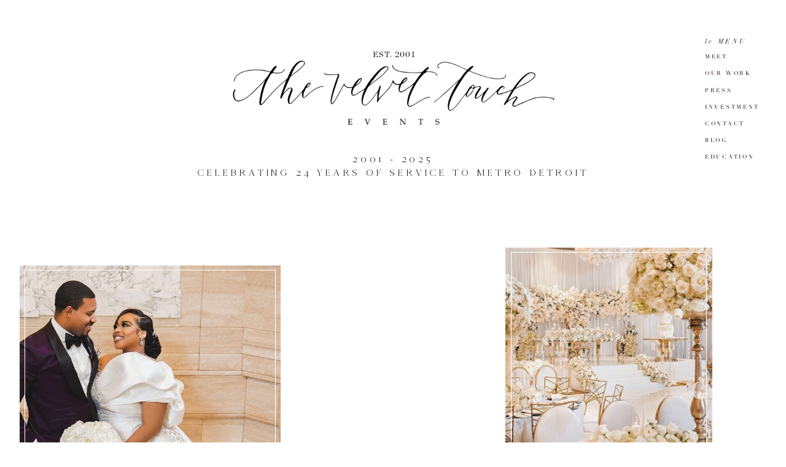

--- FILE ---
content_type: text/html; charset=UTF-8
request_url: https://www.the-velvet-touch.com/tag/conditioning-flowers/
body_size: 23584
content:
<!DOCTYPE html>
<html lang="en-US" class="d">
<head>
<link rel="stylesheet" type="text/css" href="//lib.showit.co/engine/2.6.2/showit.css" />
<title>conditioning flowers | www.the-velvet-touch.com</title>
<meta name='robots' content='max-image-preview:large' />

            <script data-no-defer="1" data-ezscrex="false" data-cfasync="false" data-pagespeed-no-defer data-cookieconsent="ignore">
                var ctPublicFunctions = {"_ajax_nonce":"d3f59cbc39","_rest_nonce":"0da37a0865","_ajax_url":"\/wp-admin\/admin-ajax.php","_rest_url":"https:\/\/www.the-velvet-touch.com\/wp-json\/","data__cookies_type":"none","data__ajax_type":"custom_ajax","data__bot_detector_enabled":"1","data__frontend_data_log_enabled":1,"cookiePrefix":"","wprocket_detected":false,"host_url":"www.the-velvet-touch.com","text__ee_click_to_select":"Click to select the whole data","text__ee_original_email":"The complete one is","text__ee_got_it":"Got it","text__ee_blocked":"Blocked","text__ee_cannot_connect":"Cannot connect","text__ee_cannot_decode":"Can not decode email. Unknown reason","text__ee_email_decoder":"CleanTalk email decoder","text__ee_wait_for_decoding":"The magic is on the way!","text__ee_decoding_process":"Please wait a few seconds while we decode the contact data."}
            </script>
        
            <script data-no-defer="1" data-ezscrex="false" data-cfasync="false" data-pagespeed-no-defer data-cookieconsent="ignore">
                var ctPublic = {"_ajax_nonce":"d3f59cbc39","settings__forms__check_internal":"0","settings__forms__check_external":"0","settings__forms__force_protection":"0","settings__forms__search_test":"0","settings__data__bot_detector_enabled":"1","settings__sfw__anti_crawler":0,"blog_home":"https:\/\/www.the-velvet-touch.com\/","pixel__setting":"3","pixel__enabled":false,"pixel__url":null,"data__email_check_before_post":"1","data__email_check_exist_post":"1","data__cookies_type":"none","data__key_is_ok":true,"data__visible_fields_required":true,"wl_brandname":"Anti-Spam by CleanTalk","wl_brandname_short":"CleanTalk","ct_checkjs_key":788903123,"emailEncoderPassKey":"24ccb882d7eda359aa413f25ada5ec30","bot_detector_forms_excluded":"W10=","advancedCacheExists":false,"varnishCacheExists":false,"wc_ajax_add_to_cart":false}
            </script>
        <link rel='dns-prefetch' href='//fd.cleantalk.org' />
<link rel="alternate" type="application/rss+xml" title="www.the-velvet-touch.com &raquo; Feed" href="https://www.the-velvet-touch.com/feed/" />
<link rel="alternate" type="application/rss+xml" title="www.the-velvet-touch.com &raquo; Comments Feed" href="https://www.the-velvet-touch.com/comments/feed/" />
<link rel="alternate" type="application/rss+xml" title="www.the-velvet-touch.com &raquo; conditioning flowers Tag Feed" href="https://www.the-velvet-touch.com/tag/conditioning-flowers/feed/" />
<script type="text/javascript">
/* <![CDATA[ */
window._wpemojiSettings = {"baseUrl":"https:\/\/s.w.org\/images\/core\/emoji\/16.0.1\/72x72\/","ext":".png","svgUrl":"https:\/\/s.w.org\/images\/core\/emoji\/16.0.1\/svg\/","svgExt":".svg","source":{"concatemoji":"https:\/\/www.the-velvet-touch.com\/wp-includes\/js\/wp-emoji-release.min.js?ver=6.8.3"}};
/*! This file is auto-generated */
!function(s,n){var o,i,e;function c(e){try{var t={supportTests:e,timestamp:(new Date).valueOf()};sessionStorage.setItem(o,JSON.stringify(t))}catch(e){}}function p(e,t,n){e.clearRect(0,0,e.canvas.width,e.canvas.height),e.fillText(t,0,0);var t=new Uint32Array(e.getImageData(0,0,e.canvas.width,e.canvas.height).data),a=(e.clearRect(0,0,e.canvas.width,e.canvas.height),e.fillText(n,0,0),new Uint32Array(e.getImageData(0,0,e.canvas.width,e.canvas.height).data));return t.every(function(e,t){return e===a[t]})}function u(e,t){e.clearRect(0,0,e.canvas.width,e.canvas.height),e.fillText(t,0,0);for(var n=e.getImageData(16,16,1,1),a=0;a<n.data.length;a++)if(0!==n.data[a])return!1;return!0}function f(e,t,n,a){switch(t){case"flag":return n(e,"\ud83c\udff3\ufe0f\u200d\u26a7\ufe0f","\ud83c\udff3\ufe0f\u200b\u26a7\ufe0f")?!1:!n(e,"\ud83c\udde8\ud83c\uddf6","\ud83c\udde8\u200b\ud83c\uddf6")&&!n(e,"\ud83c\udff4\udb40\udc67\udb40\udc62\udb40\udc65\udb40\udc6e\udb40\udc67\udb40\udc7f","\ud83c\udff4\u200b\udb40\udc67\u200b\udb40\udc62\u200b\udb40\udc65\u200b\udb40\udc6e\u200b\udb40\udc67\u200b\udb40\udc7f");case"emoji":return!a(e,"\ud83e\udedf")}return!1}function g(e,t,n,a){var r="undefined"!=typeof WorkerGlobalScope&&self instanceof WorkerGlobalScope?new OffscreenCanvas(300,150):s.createElement("canvas"),o=r.getContext("2d",{willReadFrequently:!0}),i=(o.textBaseline="top",o.font="600 32px Arial",{});return e.forEach(function(e){i[e]=t(o,e,n,a)}),i}function t(e){var t=s.createElement("script");t.src=e,t.defer=!0,s.head.appendChild(t)}"undefined"!=typeof Promise&&(o="wpEmojiSettingsSupports",i=["flag","emoji"],n.supports={everything:!0,everythingExceptFlag:!0},e=new Promise(function(e){s.addEventListener("DOMContentLoaded",e,{once:!0})}),new Promise(function(t){var n=function(){try{var e=JSON.parse(sessionStorage.getItem(o));if("object"==typeof e&&"number"==typeof e.timestamp&&(new Date).valueOf()<e.timestamp+604800&&"object"==typeof e.supportTests)return e.supportTests}catch(e){}return null}();if(!n){if("undefined"!=typeof Worker&&"undefined"!=typeof OffscreenCanvas&&"undefined"!=typeof URL&&URL.createObjectURL&&"undefined"!=typeof Blob)try{var e="postMessage("+g.toString()+"("+[JSON.stringify(i),f.toString(),p.toString(),u.toString()].join(",")+"));",a=new Blob([e],{type:"text/javascript"}),r=new Worker(URL.createObjectURL(a),{name:"wpTestEmojiSupports"});return void(r.onmessage=function(e){c(n=e.data),r.terminate(),t(n)})}catch(e){}c(n=g(i,f,p,u))}t(n)}).then(function(e){for(var t in e)n.supports[t]=e[t],n.supports.everything=n.supports.everything&&n.supports[t],"flag"!==t&&(n.supports.everythingExceptFlag=n.supports.everythingExceptFlag&&n.supports[t]);n.supports.everythingExceptFlag=n.supports.everythingExceptFlag&&!n.supports.flag,n.DOMReady=!1,n.readyCallback=function(){n.DOMReady=!0}}).then(function(){return e}).then(function(){var e;n.supports.everything||(n.readyCallback(),(e=n.source||{}).concatemoji?t(e.concatemoji):e.wpemoji&&e.twemoji&&(t(e.twemoji),t(e.wpemoji)))}))}((window,document),window._wpemojiSettings);
/* ]]> */
</script>
<style id='wp-emoji-styles-inline-css' type='text/css'>

	img.wp-smiley, img.emoji {
		display: inline !important;
		border: none !important;
		box-shadow: none !important;
		height: 1em !important;
		width: 1em !important;
		margin: 0 0.07em !important;
		vertical-align: -0.1em !important;
		background: none !important;
		padding: 0 !important;
	}
</style>
<link rel='stylesheet' id='wp-block-library-css' href='https://www.the-velvet-touch.com/wp-includes/css/dist/block-library/style.min.css?ver=6.8.3' type='text/css' media='all' />
<style id='classic-theme-styles-inline-css' type='text/css'>
/*! This file is auto-generated */
.wp-block-button__link{color:#fff;background-color:#32373c;border-radius:9999px;box-shadow:none;text-decoration:none;padding:calc(.667em + 2px) calc(1.333em + 2px);font-size:1.125em}.wp-block-file__button{background:#32373c;color:#fff;text-decoration:none}
</style>
<style id='global-styles-inline-css' type='text/css'>
:root{--wp--preset--aspect-ratio--square: 1;--wp--preset--aspect-ratio--4-3: 4/3;--wp--preset--aspect-ratio--3-4: 3/4;--wp--preset--aspect-ratio--3-2: 3/2;--wp--preset--aspect-ratio--2-3: 2/3;--wp--preset--aspect-ratio--16-9: 16/9;--wp--preset--aspect-ratio--9-16: 9/16;--wp--preset--color--black: #000000;--wp--preset--color--cyan-bluish-gray: #abb8c3;--wp--preset--color--white: #ffffff;--wp--preset--color--pale-pink: #f78da7;--wp--preset--color--vivid-red: #cf2e2e;--wp--preset--color--luminous-vivid-orange: #ff6900;--wp--preset--color--luminous-vivid-amber: #fcb900;--wp--preset--color--light-green-cyan: #7bdcb5;--wp--preset--color--vivid-green-cyan: #00d084;--wp--preset--color--pale-cyan-blue: #8ed1fc;--wp--preset--color--vivid-cyan-blue: #0693e3;--wp--preset--color--vivid-purple: #9b51e0;--wp--preset--gradient--vivid-cyan-blue-to-vivid-purple: linear-gradient(135deg,rgba(6,147,227,1) 0%,rgb(155,81,224) 100%);--wp--preset--gradient--light-green-cyan-to-vivid-green-cyan: linear-gradient(135deg,rgb(122,220,180) 0%,rgb(0,208,130) 100%);--wp--preset--gradient--luminous-vivid-amber-to-luminous-vivid-orange: linear-gradient(135deg,rgba(252,185,0,1) 0%,rgba(255,105,0,1) 100%);--wp--preset--gradient--luminous-vivid-orange-to-vivid-red: linear-gradient(135deg,rgba(255,105,0,1) 0%,rgb(207,46,46) 100%);--wp--preset--gradient--very-light-gray-to-cyan-bluish-gray: linear-gradient(135deg,rgb(238,238,238) 0%,rgb(169,184,195) 100%);--wp--preset--gradient--cool-to-warm-spectrum: linear-gradient(135deg,rgb(74,234,220) 0%,rgb(151,120,209) 20%,rgb(207,42,186) 40%,rgb(238,44,130) 60%,rgb(251,105,98) 80%,rgb(254,248,76) 100%);--wp--preset--gradient--blush-light-purple: linear-gradient(135deg,rgb(255,206,236) 0%,rgb(152,150,240) 100%);--wp--preset--gradient--blush-bordeaux: linear-gradient(135deg,rgb(254,205,165) 0%,rgb(254,45,45) 50%,rgb(107,0,62) 100%);--wp--preset--gradient--luminous-dusk: linear-gradient(135deg,rgb(255,203,112) 0%,rgb(199,81,192) 50%,rgb(65,88,208) 100%);--wp--preset--gradient--pale-ocean: linear-gradient(135deg,rgb(255,245,203) 0%,rgb(182,227,212) 50%,rgb(51,167,181) 100%);--wp--preset--gradient--electric-grass: linear-gradient(135deg,rgb(202,248,128) 0%,rgb(113,206,126) 100%);--wp--preset--gradient--midnight: linear-gradient(135deg,rgb(2,3,129) 0%,rgb(40,116,252) 100%);--wp--preset--font-size--small: 13px;--wp--preset--font-size--medium: 20px;--wp--preset--font-size--large: 36px;--wp--preset--font-size--x-large: 42px;--wp--preset--spacing--20: 0.44rem;--wp--preset--spacing--30: 0.67rem;--wp--preset--spacing--40: 1rem;--wp--preset--spacing--50: 1.5rem;--wp--preset--spacing--60: 2.25rem;--wp--preset--spacing--70: 3.38rem;--wp--preset--spacing--80: 5.06rem;--wp--preset--shadow--natural: 6px 6px 9px rgba(0, 0, 0, 0.2);--wp--preset--shadow--deep: 12px 12px 50px rgba(0, 0, 0, 0.4);--wp--preset--shadow--sharp: 6px 6px 0px rgba(0, 0, 0, 0.2);--wp--preset--shadow--outlined: 6px 6px 0px -3px rgba(255, 255, 255, 1), 6px 6px rgba(0, 0, 0, 1);--wp--preset--shadow--crisp: 6px 6px 0px rgba(0, 0, 0, 1);}:where(.is-layout-flex){gap: 0.5em;}:where(.is-layout-grid){gap: 0.5em;}body .is-layout-flex{display: flex;}.is-layout-flex{flex-wrap: wrap;align-items: center;}.is-layout-flex > :is(*, div){margin: 0;}body .is-layout-grid{display: grid;}.is-layout-grid > :is(*, div){margin: 0;}:where(.wp-block-columns.is-layout-flex){gap: 2em;}:where(.wp-block-columns.is-layout-grid){gap: 2em;}:where(.wp-block-post-template.is-layout-flex){gap: 1.25em;}:where(.wp-block-post-template.is-layout-grid){gap: 1.25em;}.has-black-color{color: var(--wp--preset--color--black) !important;}.has-cyan-bluish-gray-color{color: var(--wp--preset--color--cyan-bluish-gray) !important;}.has-white-color{color: var(--wp--preset--color--white) !important;}.has-pale-pink-color{color: var(--wp--preset--color--pale-pink) !important;}.has-vivid-red-color{color: var(--wp--preset--color--vivid-red) !important;}.has-luminous-vivid-orange-color{color: var(--wp--preset--color--luminous-vivid-orange) !important;}.has-luminous-vivid-amber-color{color: var(--wp--preset--color--luminous-vivid-amber) !important;}.has-light-green-cyan-color{color: var(--wp--preset--color--light-green-cyan) !important;}.has-vivid-green-cyan-color{color: var(--wp--preset--color--vivid-green-cyan) !important;}.has-pale-cyan-blue-color{color: var(--wp--preset--color--pale-cyan-blue) !important;}.has-vivid-cyan-blue-color{color: var(--wp--preset--color--vivid-cyan-blue) !important;}.has-vivid-purple-color{color: var(--wp--preset--color--vivid-purple) !important;}.has-black-background-color{background-color: var(--wp--preset--color--black) !important;}.has-cyan-bluish-gray-background-color{background-color: var(--wp--preset--color--cyan-bluish-gray) !important;}.has-white-background-color{background-color: var(--wp--preset--color--white) !important;}.has-pale-pink-background-color{background-color: var(--wp--preset--color--pale-pink) !important;}.has-vivid-red-background-color{background-color: var(--wp--preset--color--vivid-red) !important;}.has-luminous-vivid-orange-background-color{background-color: var(--wp--preset--color--luminous-vivid-orange) !important;}.has-luminous-vivid-amber-background-color{background-color: var(--wp--preset--color--luminous-vivid-amber) !important;}.has-light-green-cyan-background-color{background-color: var(--wp--preset--color--light-green-cyan) !important;}.has-vivid-green-cyan-background-color{background-color: var(--wp--preset--color--vivid-green-cyan) !important;}.has-pale-cyan-blue-background-color{background-color: var(--wp--preset--color--pale-cyan-blue) !important;}.has-vivid-cyan-blue-background-color{background-color: var(--wp--preset--color--vivid-cyan-blue) !important;}.has-vivid-purple-background-color{background-color: var(--wp--preset--color--vivid-purple) !important;}.has-black-border-color{border-color: var(--wp--preset--color--black) !important;}.has-cyan-bluish-gray-border-color{border-color: var(--wp--preset--color--cyan-bluish-gray) !important;}.has-white-border-color{border-color: var(--wp--preset--color--white) !important;}.has-pale-pink-border-color{border-color: var(--wp--preset--color--pale-pink) !important;}.has-vivid-red-border-color{border-color: var(--wp--preset--color--vivid-red) !important;}.has-luminous-vivid-orange-border-color{border-color: var(--wp--preset--color--luminous-vivid-orange) !important;}.has-luminous-vivid-amber-border-color{border-color: var(--wp--preset--color--luminous-vivid-amber) !important;}.has-light-green-cyan-border-color{border-color: var(--wp--preset--color--light-green-cyan) !important;}.has-vivid-green-cyan-border-color{border-color: var(--wp--preset--color--vivid-green-cyan) !important;}.has-pale-cyan-blue-border-color{border-color: var(--wp--preset--color--pale-cyan-blue) !important;}.has-vivid-cyan-blue-border-color{border-color: var(--wp--preset--color--vivid-cyan-blue) !important;}.has-vivid-purple-border-color{border-color: var(--wp--preset--color--vivid-purple) !important;}.has-vivid-cyan-blue-to-vivid-purple-gradient-background{background: var(--wp--preset--gradient--vivid-cyan-blue-to-vivid-purple) !important;}.has-light-green-cyan-to-vivid-green-cyan-gradient-background{background: var(--wp--preset--gradient--light-green-cyan-to-vivid-green-cyan) !important;}.has-luminous-vivid-amber-to-luminous-vivid-orange-gradient-background{background: var(--wp--preset--gradient--luminous-vivid-amber-to-luminous-vivid-orange) !important;}.has-luminous-vivid-orange-to-vivid-red-gradient-background{background: var(--wp--preset--gradient--luminous-vivid-orange-to-vivid-red) !important;}.has-very-light-gray-to-cyan-bluish-gray-gradient-background{background: var(--wp--preset--gradient--very-light-gray-to-cyan-bluish-gray) !important;}.has-cool-to-warm-spectrum-gradient-background{background: var(--wp--preset--gradient--cool-to-warm-spectrum) !important;}.has-blush-light-purple-gradient-background{background: var(--wp--preset--gradient--blush-light-purple) !important;}.has-blush-bordeaux-gradient-background{background: var(--wp--preset--gradient--blush-bordeaux) !important;}.has-luminous-dusk-gradient-background{background: var(--wp--preset--gradient--luminous-dusk) !important;}.has-pale-ocean-gradient-background{background: var(--wp--preset--gradient--pale-ocean) !important;}.has-electric-grass-gradient-background{background: var(--wp--preset--gradient--electric-grass) !important;}.has-midnight-gradient-background{background: var(--wp--preset--gradient--midnight) !important;}.has-small-font-size{font-size: var(--wp--preset--font-size--small) !important;}.has-medium-font-size{font-size: var(--wp--preset--font-size--medium) !important;}.has-large-font-size{font-size: var(--wp--preset--font-size--large) !important;}.has-x-large-font-size{font-size: var(--wp--preset--font-size--x-large) !important;}
:where(.wp-block-post-template.is-layout-flex){gap: 1.25em;}:where(.wp-block-post-template.is-layout-grid){gap: 1.25em;}
:where(.wp-block-columns.is-layout-flex){gap: 2em;}:where(.wp-block-columns.is-layout-grid){gap: 2em;}
:root :where(.wp-block-pullquote){font-size: 1.5em;line-height: 1.6;}
</style>
<link rel='stylesheet' id='cleantalk-public-css-css' href='https://www.the-velvet-touch.com/wp-content/plugins/cleantalk-spam-protect/css/cleantalk-public.min.css?ver=6.67_1762442704' type='text/css' media='all' />
<link rel='stylesheet' id='cleantalk-email-decoder-css-css' href='https://www.the-velvet-touch.com/wp-content/plugins/cleantalk-spam-protect/css/cleantalk-email-decoder.min.css?ver=6.67_1762442704' type='text/css' media='all' />
<script type="text/javascript" src="https://www.the-velvet-touch.com/wp-content/plugins/cleantalk-spam-protect/js/apbct-public-bundle.min.js?ver=6.67_1762442704" id="apbct-public-bundle.min-js-js"></script>
<script type="text/javascript" src="https://fd.cleantalk.org/ct-bot-detector-wrapper.js?ver=6.67" id="ct_bot_detector-js" defer="defer" data-wp-strategy="defer"></script>
<script type="text/javascript" src="https://www.the-velvet-touch.com/wp-includes/js/jquery/jquery.min.js?ver=3.7.1" id="jquery-core-js"></script>
<script type="text/javascript" src="https://www.the-velvet-touch.com/wp-includes/js/jquery/jquery-migrate.min.js?ver=3.4.1" id="jquery-migrate-js"></script>
<script type="text/javascript" src="https://www.the-velvet-touch.com/wp-content/plugins/showit/public/js/showit.js?ver=1765944755" id="si-script-js"></script>
<link rel="https://api.w.org/" href="https://www.the-velvet-touch.com/wp-json/" /><link rel="alternate" title="JSON" type="application/json" href="https://www.the-velvet-touch.com/wp-json/wp/v2/tags/28" /><link rel="EditURI" type="application/rsd+xml" title="RSD" href="https://www.the-velvet-touch.com/xmlrpc.php?rsd" />
<style type="text/css">.recentcomments a{display:inline !important;padding:0 !important;margin:0 !important;}</style>
<meta charset="UTF-8" />
<meta name="viewport" content="width=device-width, initial-scale=1" />
<link rel="icon" type="image/png" href="//static.showit.co/200/2OMCcsXtSPag0oSvUxdE8w/112667/bud_1_flip-09.png" />
<link rel="preconnect" href="https://static.showit.co" />

<link rel="preconnect" href="https://fonts.googleapis.com">
<link rel="preconnect" href="https://fonts.gstatic.com" crossorigin>
<link href="https://fonts.googleapis.com/css?family=Nunito+Sans:600|Nunito+Sans:regular|Questrial:regular" rel="stylesheet" type="text/css"/>
<style>
@font-face{font-family:Didot;src:url('//static.showit.co/file/2KT-mibNS4GyhlxHYn-DqQ/shared/didot.woff');}
@font-face{font-family:Chronicle Display Roman;src:url('//static.showit.co/file/F3CkgA5MTRSUR9_whVF5Zg/shared/chronicledisplay-roman.woff');}
@font-face{font-family:Cammron Round;src:url('//static.showit.co/file/nYYQu6QQSOOCh8RFlU_JBg/shared/cammron-round.woff');}
@font-face{font-family:Didot Italic;src:url('//static.showit.co/file/r_sCQy90Tt6rZZ1mye4k_A/shared/didot-italic.woff');}
@font-face{font-family:Floral Hearts;src:url('//static.showit.co/file/GBj0shLbQ4aYIgc8z-MimA/112667/floralhearts.woff');}
</style>
<script id="init_data" type="application/json">
{"mobile":{"w":320},"desktop":{"w":1200,"bgFillType":"color","bgColor":"#000000:0"},"sid":"sqgplj8-thupi9i9s2lrmg","break":768,"assetURL":"//static.showit.co","contactFormId":"112667/233361","cfAction":"aHR0cHM6Ly9jbGllbnRzZXJ2aWNlLnNob3dpdC5jby9jb250YWN0Zm9ybQ==","sgAction":"aHR0cHM6Ly9jbGllbnRzZXJ2aWNlLnNob3dpdC5jby9zb2NpYWxncmlk","blockData":[{"slug":"navigation","visible":"a","states":[],"d":{"h":365,"w":1200,"locking":{"scrollOffset":1},"bgFillType":"color","bgColor":"colors-7","bgMediaType":"none"},"m":{"h":193,"w":320,"locking":{},"bgFillType":"color","bgColor":"colors-7","bgMediaType":"none"}},{"slug":"featured-post","visible":"d","states":[{"d":{"bgFillType":"color","bgColor":"#000000:0","bgMediaType":"none"},"m":{"bgFillType":"color","bgColor":"#000000:0","bgMediaType":"none"},"slug":"view-1"}],"d":{"h":753,"w":1200,"bgFillType":"color","bgColor":"colors-7","bgMediaType":"none"},"m":{"h":767,"w":320,"bgFillType":"color","bgColor":"colors-7","bgMediaType":"none"},"stateTrans":[{}]},{"slug":"browse","visible":"a","states":[],"d":{"h":379,"w":1200,"bgFillType":"color","bgColor":"colors-2","bgMediaType":"none"},"m":{"h":1281,"w":320,"bgFillType":"color","bgColor":"colors-4","bgMediaType":"none"}},{"slug":"posts-2","visible":"a","states":[],"d":{"h":225,"w":1200,"nature":"dH","bgFillType":"color","bgColor":"colors-7","bgMediaType":"none"},"m":{"h":482,"w":320,"nature":"dH","bgFillType":"color","bgColor":"colors-7","bgMediaType":"none"}},{"slug":"posts-6","visible":"a","states":[],"d":{"h":54,"w":1200,"nature":"dH","bgFillType":"color","bgColor":"colors-7","bgMediaType":"none"},"m":{"h":37,"w":320,"nature":"dH","bgFillType":"color","bgColor":"colors-7","bgMediaType":"none"}},{"slug":"posts-1","visible":"a","states":[],"d":{"h":334,"w":1200,"nature":"dH","bgFillType":"color","bgColor":"colors-7","bgMediaType":"none"},"m":{"h":277,"w":320,"bgFillType":"color","bgColor":"colors-7","bgMediaType":"none"}},{"slug":"posts-3","visible":"a","states":[],"d":{"h":211,"w":1200,"nature":"dH","bgFillType":"color","bgColor":"colors-7","bgMediaType":"none"},"m":{"h":483,"w":320,"nature":"dH","bgFillType":"color","bgColor":"colors-7","bgMediaType":"none"}},{"slug":"posts-5","visible":"a","states":[],"d":{"h":60,"w":1200,"nature":"dH","bgFillType":"color","bgColor":"colors-7","bgMediaType":"none"},"m":{"h":38,"w":320,"nature":"dH","bgFillType":"color","bgColor":"colors-7","bgMediaType":"none"}},{"slug":"posts-4","visible":"a","states":[],"d":{"h":306,"w":1200,"nature":"dH","bgFillType":"color","bgColor":"colors-7","bgMediaType":"none"},"m":{"h":274,"w":320,"bgFillType":"color","bgColor":"colors-7","bgMediaType":"none"}},{"slug":"end-post-loop-1","visible":"a","states":[],"d":{"h":1,"w":1200,"bgFillType":"color","bgColor":"#FFFFFF","bgMediaType":"none"},"m":{"h":1,"w":320,"bgFillType":"color","bgColor":"#FFFFFF","bgMediaType":"none"}},{"slug":"pagination","visible":"a","states":[],"d":{"h":153,"w":1200,"bgFillType":"color","bgColor":"colors-7","bgMediaType":"none"},"m":{"h":236,"w":320,"bgFillType":"color","bgColor":"#FFFFFF","bgMediaType":"none"}},{"slug":"footer","visible":"a","states":[],"d":{"h":573,"w":1200,"bgFillType":"color","bgColor":"colors-7","bgMediaType":"none"},"m":{"h":770,"w":320,"bgFillType":"color","bgColor":"colors-7","bgMediaType":"none"}},{"slug":"mobile-nav","visible":"m","states":[],"d":{"h":400,"w":1200,"bgFillType":"color","bgColor":"#FFFFFF","bgMediaType":"none"},"m":{"h":732,"w":320,"locking":{"side":"t"},"nature":"wH","bgFillType":"color","bgColor":"colors-0","bgMediaType":"none"}},{"slug":"pop-up","visible":"a","states":[],"d":{"h":723,"w":1200,"locking":{"side":"t"},"nature":"wH","bgFillType":"color","bgColor":"#000000:0","bgMediaType":"none"},"m":{"h":769,"w":320,"locking":{"side":"t"},"bgFillType":"color","bgColor":"#000000:0","bgMediaType":"none"}}],"elementData":[{"type":"text","visible":"a","id":"navigation_0","blockId":"navigation","m":{"x":10,"y":167,"w":297,"h":25,"a":0},"d":{"x":47,"y":315,"w":1000,"h":47,"a":0,"o":0}},{"type":"graphic","visible":"a","id":"navigation_1","blockId":"navigation","m":{"x":12,"y":51,"w":299,"h":83,"a":0},"d":{"x":315,"y":85,"w":572,"h":123,"a":0,"gs":{"s":20}},"c":{"key":"3YrEpN_mRW-DCi_C6VB-Rw/112667/the_velvet_touch_events.png","aspect_ratio":3.66667}},{"type":"text","visible":"a","id":"navigation_2","blockId":"navigation","m":{"x":20,"y":48,"w":282,"h":16,"a":0},"d":{"x":438,"y":81,"w":327,"h":17,"a":0}},{"type":"text","visible":"d","id":"navigation_5","blockId":"navigation","m":{"x":135,"y":20,"w":68,"h":13,"a":0},"d":{"x":1068,"y":224,"w":65,"h":27,"a":0,"lockH":"r"}},{"type":"text","visible":"d","id":"navigation_6","blockId":"navigation","m":{"x":135,"y":20,"w":68,"h":13,"a":0},"d":{"x":1068,"y":197,"w":95,"h":27,"a":0,"lockH":"r"}},{"type":"text","visible":"d","id":"navigation_7","blockId":"navigation","m":{"x":231,"y":18,"w":68,"h":13,"a":0},"d":{"x":1068,"y":170,"w":127,"h":27,"a":0,"lockH":"r"}},{"type":"text","visible":"d","id":"navigation_8","blockId":"navigation","m":{"x":118,"y":42,"w":76,"h":14,"a":0},"d":{"x":1068,"y":143,"w":83,"h":27,"a":0,"lockH":"r"}},{"type":"text","visible":"d","id":"navigation_9","blockId":"navigation","m":{"x":229,"y":46,"w":76,"h":14,"a":0},"d":{"x":1068,"y":115,"w":108,"h":27,"a":0,"lockH":"r"}},{"type":"text","visible":"d","id":"navigation_10","blockId":"navigation","m":{"x":30,"y":8,"w":76,"h":14,"a":0},"d":{"x":1068,"y":88,"w":62,"h":27,"a":0,"lockH":"r"}},{"type":"text","visible":"a","id":"navigation_11","blockId":"navigation","m":{"x":20,"y":139,"w":282,"h":32,"a":0},"d":{"x":270,"y":248,"w":660,"h":55,"a":0}},{"type":"text","visible":"d","id":"navigation_12","blockId":"navigation","m":{"x":30,"y":8,"w":76,"h":14,"a":0},"d":{"x":1068,"y":61,"w":99,"h":27,"a":0,"lockH":"r"}},{"type":"text","visible":"d","id":"navigation_13","blockId":"navigation","m":{"x":135,"y":20,"w":68,"h":13,"a":0},"d":{"x":1068,"y":251,"w":118,"h":27,"a":0,"lockH":"r"}},{"type":"iframe","visible":"a","id":"navigation_14","blockId":"navigation","m":{"x":4,"y":5,"w":11,"h":9,"a":0},"d":{"x":8,"y":11,"w":12,"h":10,"a":0,"o":0}},{"type":"iframe","visible":"a","id":"navigation_15","blockId":"navigation","m":{"x":48,"y":145,"w":224,"h":19,"a":0},"d":{"x":13,"y":336,"w":28,"h":16,"a":0,"o":0}},{"type":"iframe","visible":"a","id":"navigation_16","blockId":"navigation","m":{"x":47,"y":176,"w":224,"h":11,"a":0},"d":{"x":317,"y":14,"w":588,"h":11,"a":0,"o":0}},{"type":"icon","visible":"m","id":"navigation_17","blockId":"navigation","m":{"x":140,"y":10,"w":41,"h":41,"a":0},"d":{"x":575,"y":366,"w":100,"h":100,"a":0},"pc":[{"type":"show","block":"mobile-nav"}]},{"type":"iframe","visible":"a","id":"navigation_18","blockId":"navigation","m":{"x":48,"y":29,"w":224,"h":135.1,"a":0},"d":{"x":503,"y":309,"w":194,"h":47,"a":0}},{"type":"text","visible":"a","id":"featured-post_view-1_0","blockId":"featured-post","m":{"x":22,"y":672,"w":217,"h":16,"a":0},"d":{"x":733,"y":598,"w":181,"h":24,"a":0}},{"type":"simple","visible":"a","id":"featured-post_view-1_1","blockId":"featured-post","m":{"x":22,"y":693,"w":121,"h":1,"a":0},"d":{"x":799,"y":550,"w":1,"h":132,"a":90}},{"type":"graphic","visible":"a","id":"featured-post_view-1_2","blockId":"featured-post","m":{"x":125,"y":278,"w":179,"h":210,"a":0},"d":{"x":783,"y":38,"w":337,"h":376,"a":0,"gs":{"s":100}},"c":{"key":"PC5Ft2JeQ8ihxa9ZyQKIfQ/112667/6540da92-dadf-4f1a-8aad-d77c655359f0.jpg","aspect_ratio":0.80336}},{"type":"text","visible":"a","id":"featured-post_view-1_3","blockId":"featured-post","m":{"x":22,"y":546,"w":285,"h":111,"a":0},"d":{"x":733,"y":477,"w":429,"h":73,"a":0}},{"type":"text","visible":"a","id":"featured-post_view-1_4","blockId":"featured-post","m":{"x":22,"y":521,"w":287,"h":39,"a":0},"d":{"x":733,"y":450,"w":226,"h":13,"a":0}},{"type":"graphic","visible":"d","id":"featured-post_view-1_5","blockId":"featured-post","m":{"x":10,"y":491,"w":125,"h":167,"a":0},"d":{"x":452,"y":382,"w":257,"h":252,"a":0,"gs":{"s":80}},"c":{"key":"936d2tZLSmyhlA2i88FX_g/112667/699e2159-f704-4795-a5fa-3f65682bf6eb.jpg","aspect_ratio":1.5047}},{"type":"graphic","visible":"a","id":"featured-post_view-1_6","blockId":"featured-post","m":{"x":31,"y":40,"w":271,"h":337,"a":0},"d":{"x":-8,"y":67,"w":425,"h":630,"a":0,"gs":{"s":100}},"c":{"key":"RWNvr9DUQ_mVg16W8bIQJw/112667/766508d9-ae65-451c-9f6b-56dd436b83e0.jpg","aspect_ratio":0.80388}},{"type":"simple","visible":"a","id":"featured-post_view-1_7","blockId":"featured-post","m":{"x":48,"y":115,"w":224,"h":536.9,"a":0},"d":{"x":0,"y":74,"w":409,"h":614,"a":0}},{"type":"simple","visible":"a","id":"featured-post_view-1_8","blockId":"featured-post","m":{"x":48,"y":115,"w":224,"h":536.9,"a":0},"d":{"x":792,"y":45,"w":319,"h":361,"a":0}},{"type":"simple","visible":"a","id":"featured-post_view-1_9","blockId":"featured-post","m":{"x":48,"y":115,"w":224,"h":536.9,"a":0},"d":{"x":461,"y":389,"w":239,"h":239,"a":0}},{"type":"text","visible":"a","id":"browse_0","blockId":"browse","m":{"x":37,"y":1195,"w":246,"h":18,"a":0},"d":{"x":939,"y":275,"w":162,"h":33,"a":0}},{"type":"graphic","visible":"a","id":"browse_1","blockId":"browse","m":{"x":75,"y":1004,"w":170,"h":175,"a":0},"d":{"x":944,"y":107,"w":153,"h":153,"a":0,"gs":{"s":50}},"c":{"key":"EDrd2TU2Rq2To_rXbATziw/112667/dsc_9768.jpg","aspect_ratio":1.50301}},{"type":"text","visible":"a","id":"browse_2","blockId":"browse","m":{"x":37,"y":961,"w":246,"h":18,"a":0},"d":{"x":728,"y":275,"w":162,"h":33,"a":0}},{"type":"graphic","visible":"a","id":"browse_3","blockId":"browse","m":{"x":75,"y":770,"w":170,"h":175,"a":0,"gs":{"s":50}},"d":{"x":733,"y":107,"w":153,"h":153,"a":0,"gs":{"s":30}},"c":{"key":"uQQuKrbWTh-pl27qoTCIWA/112667/dsc_7108.jpg","aspect_ratio":1.50301}},{"type":"text","visible":"a","id":"browse_4","blockId":"browse","m":{"x":37,"y":728,"w":246,"h":18,"a":0},"d":{"x":515,"y":275,"w":171,"h":18,"a":0}},{"type":"graphic","visible":"a","id":"browse_5","blockId":"browse","m":{"x":75,"y":536,"w":170,"h":175,"a":0},"d":{"x":524,"y":107,"w":153,"h":153,"a":0,"gs":{"s":50}},"c":{"key":"y793pBUARBSbZqD2n-1yyg/112667/img_0040.jpg","aspect_ratio":1.5}},{"type":"text","visible":"a","id":"browse_6","blockId":"browse","m":{"x":37,"y":490,"w":246,"h":18,"a":0},"d":{"x":298,"y":275,"w":188,"h":23,"a":0},"pc":[{"type":"show","block":"galleries"}]},{"type":"graphic","visible":"a","id":"browse_7","blockId":"browse","m":{"x":75,"y":297,"w":170,"h":175,"a":0,"gs":{"s":50}},"d":{"x":316,"y":107,"w":153,"h":153,"a":0,"gs":{"s":60}},"c":{"key":"mc2xRnMGTNGUArn_xhFqmQ/112667/img_1413.jpg","aspect_ratio":1.49981}},{"type":"text","visible":"a","id":"browse_8","blockId":"browse","m":{"x":37,"y":254,"w":246,"h":18,"a":0},"d":{"x":94,"y":275,"w":164,"h":29,"a":0}},{"type":"graphic","visible":"a","id":"browse_9","blockId":"browse","m":{"x":75,"y":63,"w":170,"h":175,"a":0,"gs":{"s":50}},"d":{"x":100,"y":107,"w":153,"h":153,"a":0,"gs":{"s":70}},"c":{"key":"8F3IjYgIT0qRIzQHlgJjkA/112667/web_dorsey_wedding_0625.jpg","aspect_ratio":1.49833}},{"type":"text","visible":"a","id":"posts-2_0","blockId":"posts-2","m":{"x":28,"y":460,"w":264,"h":15,"a":0},"d":{"x":600,"y":196,"w":412,"h":23,"a":0}},{"type":"graphic","visible":"a","id":"posts-2_1","blockId":"posts-2","m":{"x":37,"y":70,"w":248,"h":347,"a":0,"gs":{"s":50}},"d":{"x":167,"y":105,"w":375,"h":484,"a":0,"gs":{"s":100}},"c":{"key":"IyWXpL5WTES6cRxjKHWx_A/112667/dsc_6779.jpg","aspect_ratio":0.66533}},{"type":"simple","visible":"a","id":"posts-2_2","blockId":"posts-2","m":{"x":43,"y":76,"w":235,"h":335,"a":0},"d":{"x":172,"y":111,"w":364,"h":471,"a":0}},{"type":"text","visible":"a","id":"posts-6_0","blockId":"posts-6","m":{"x":11,"y":10,"w":299,"h":24,"a":0},"d":{"x":557,"y":1,"w":517,"h":52,"a":0}},{"type":"text","visible":"a","id":"posts-1_0","blockId":"posts-1","m":{"x":52,"y":244,"w":217,"h":38,"a":0},"d":{"x":598,"y":185,"w":413,"h":19,"a":0},"pc":[{"type":"show","block":"posts-1"}]},{"type":"simple","visible":"a","id":"posts-1_1","blockId":"posts-1","m":{"x":96,"y":266,"w":129,"h":1,"a":0},"d":{"x":803,"y":137,"w":1,"h":140,"a":90}},{"type":"text","visible":"a","id":"posts-1_2","blockId":"posts-1","m":{"x":20,"y":14,"w":281,"h":211,"a":0},"d":{"x":597,"y":3,"w":413,"h":167,"a":0}},{"type":"graphic","visible":"a","id":"posts-3_0","blockId":"posts-3","m":{"x":37,"y":70,"w":248,"h":347,"a":0},"d":{"x":632,"y":75,"w":375,"h":484,"a":0,"gs":{"s":50}},"c":{"key":"XfDAm4KDS9ioc7kV2_2zDw/112667/img_3997.jpg","aspect_ratio":1.5}},{"type":"text","visible":"a","id":"posts-3_1","blockId":"posts-3","m":{"x":28,"y":460,"w":264,"h":15,"a":0},"d":{"x":171,"y":184,"w":412,"h":23,"a":0}},{"type":"simple","visible":"a","id":"posts-3_2","blockId":"posts-3","m":{"x":43,"y":76,"w":235,"h":334,"a":0},"d":{"x":638,"y":81,"w":361,"h":471,"a":0}},{"type":"text","visible":"a","id":"posts-5_0","blockId":"posts-5","m":{"x":11,"y":11,"w":299,"h":23,"a":0},"d":{"x":171,"y":1,"w":410,"h":48,"a":0}},{"type":"text","visible":"a","id":"posts-4_0","blockId":"posts-4","m":{"x":52,"y":245,"w":217,"h":38,"a":0},"d":{"x":173,"y":159,"w":406,"h":21,"a":0},"pc":[{"type":"show","block":"posts-4"}]},{"type":"simple","visible":"a","id":"posts-4_1","blockId":"posts-4","m":{"x":96,"y":266,"w":129,"h":1,"a":0},"d":{"x":375,"y":112,"w":1,"h":140,"a":90}},{"type":"text","visible":"a","id":"posts-4_2","blockId":"posts-4","m":{"x":20,"y":14,"w":281,"h":234,"a":0},"d":{"x":169,"y":1,"w":413,"h":142,"a":0}},{"type":"text","visible":"a","id":"pagination_0","blockId":"pagination","m":{"x":31,"y":84,"w":259,"h":50,"a":0},"d":{"x":320,"y":76,"w":261,"h":19,"a":0}},{"type":"simple","visible":"a","id":"pagination_1","blockId":"pagination","m":{"x":136,"y":347,"w":49,"h":1,"a":90},"d":{"x":600,"y":59,"w":1,"h":44,"a":180}},{"type":"text","visible":"a","id":"pagination_2","blockId":"pagination","m":{"x":32,"y":148,"w":258,"h":67,"a":0},"d":{"x":623,"y":76,"w":404,"h":19,"a":0}},{"type":"text","visible":"a","id":"footer_0","blockId":"footer","m":{"x":54,"y":622,"w":210,"h":34,"a":0},"d":{"x":314,"y":524,"w":572,"h":49,"a":0}},{"type":"simple","visible":"a","id":"footer_1","blockId":"footer","m":{"x":18,"y":495,"w":273,"h":1,"a":0},"d":{"x":30,"y":444,"w":1141,"h":1,"a":0}},{"type":"text","visible":"a","id":"footer_2","blockId":"footer","m":{"x":28,"y":439,"w":262,"h":25,"a":0},"d":{"x":369,"y":359,"w":185,"h":22,"a":0}},{"type":"simple","visible":"m","id":"footer_3","blockId":"footer","m":{"x":21,"y":663,"w":273,"h":1,"a":0},"d":{"x":30,"y":335,"w":1141,"h":1,"a":0}},{"type":"text","visible":"a","id":"footer_4","blockId":"footer","m":{"x":79,"y":328,"w":156,"h":16,"a":0},"d":{"x":711,"y":326,"w":80,"h":16,"a":0}},{"type":"text","visible":"a","id":"footer_5","blockId":"footer","m":{"x":79,"y":306,"w":156,"h":16,"a":0},"d":{"x":588,"y":326,"w":110,"h":16,"a":0}},{"type":"text","visible":"a","id":"footer_6","blockId":"footer","m":{"x":79,"y":284,"w":156,"h":16,"a":0},"d":{"x":519,"y":326,"w":55,"h":16,"a":0}},{"type":"text","visible":"a","id":"footer_7","blockId":"footer","m":{"x":79,"y":262,"w":156,"h":16,"a":0},"d":{"x":407,"y":326,"w":98,"h":16,"a":0}},{"type":"text","visible":"a","id":"footer_8","blockId":"footer","m":{"x":79,"y":240,"w":156,"h":16,"a":0},"d":{"x":345,"y":326,"w":48,"h":16,"a":0}},{"type":"text","visible":"a","id":"footer_9","blockId":"footer","m":{"x":59,"y":218,"w":196,"h":16,"a":0},"d":{"x":280,"y":326,"w":52,"h":16,"a":0}},{"type":"text","visible":"a","id":"footer_10","blockId":"footer","m":{"x":28,"y":187,"w":262,"h":25,"a":0},"d":{"x":73,"y":326,"w":193,"h":22,"a":0}},{"type":"simple","visible":"a","id":"footer_11","blockId":"footer","m":{"x":23,"y":180,"w":273,"h":1,"a":0},"d":{"x":30,"y":312,"w":1141,"h":1,"a":0}},{"type":"simple","visible":"a","id":"footer_12","blockId":"footer","m":{"x":24,"y":15,"w":273,"h":1,"a":0},"d":{"x":30,"y":53,"w":1141,"h":1,"a":0}},{"type":"text","visible":"a","id":"footer_13","blockId":"footer","m":{"x":18,"y":563,"w":283,"h":46,"a":0},"d":{"x":120,"y":468,"w":961,"h":71,"a":0}},{"type":"icon","visible":"a","id":"footer_14","blockId":"footer","m":{"x":40,"y":462,"w":36,"h":26,"a":0},"d":{"x":572,"y":357,"w":33,"h":19,"a":0}},{"type":"icon","visible":"a","id":"footer_15","blockId":"footer","m":{"x":76,"y":462,"w":36,"h":26,"a":0},"d":{"x":607,"y":357,"w":33,"h":19,"a":0}},{"type":"icon","visible":"a","id":"footer_16","blockId":"footer","m":{"x":111,"y":462,"w":36,"h":26,"a":-1},"d":{"x":643,"y":357,"w":33,"h":19,"a":0}},{"type":"icon","visible":"a","id":"footer_17","blockId":"footer","m":{"x":150,"y":462,"w":36,"h":26,"a":0},"d":{"x":678,"y":357,"w":33,"h":19,"a":0}},{"type":"icon","visible":"a","id":"footer_18","blockId":"footer","m":{"x":193,"y":462,"w":36,"h":26,"a":0},"d":{"x":714,"y":357,"w":33,"h":19,"a":0}},{"type":"icon","visible":"a","id":"footer_19","blockId":"footer","m":{"x":230,"y":462,"w":36,"h":26,"a":0},"d":{"x":749,"y":357,"w":33,"h":19,"a":0}},{"type":"text","visible":"a","id":"footer_20","blockId":"footer","m":{"x":20,"y":27,"w":280,"h":16,"a":0},"d":{"x":446,"y":69,"w":308,"h":17,"a":0}},{"type":"text","visible":"a","id":"footer_21","blockId":"footer","m":{"x":82,"y":416,"w":156,"h":16,"a":0},"d":{"x":1032,"y":326,"w":95,"h":16,"a":0}},{"type":"text","visible":"a","id":"footer_22","blockId":"footer","m":{"x":79,"y":350,"w":156,"h":16,"a":0},"d":{"x":805,"y":326,"w":47,"h":16,"a":0}},{"type":"text","visible":"a","id":"footer_23","blockId":"footer","m":{"x":80,"y":372,"w":156,"h":16,"a":0},"d":{"x":866,"y":326,"w":66,"h":16,"a":0}},{"type":"text","visible":"a","id":"footer_24","blockId":"footer","m":{"x":17,"y":505,"w":285,"h":50,"a":0},"d":{"x":163,"y":408,"w":876,"h":25,"a":0}},{"type":"text","visible":"a","id":"footer_25","blockId":"footer","m":{"x":80,"y":394,"w":156,"h":16,"a":0},"d":{"x":945,"y":326,"w":73,"h":16,"a":0}},{"type":"text","visible":"a","id":"footer_26","blockId":"footer","m":{"x":17,"y":541,"w":285,"h":19,"a":0},"d":{"x":347,"y":387,"w":506,"h":21,"a":0}},{"type":"social","visible":"a","id":"footer_27","blockId":"footer","m":{"x":3,"y":57,"w":314,"h":101,"a":0},"d":{"x":16,"y":103,"w":1168,"h":189,"a":0}},{"type":"simple","visible":"a","id":"mobile-nav_0","blockId":"mobile-nav","m":{"x":148,"y":434,"w":25,"h":1,"a":90},"d":{"x":841,"y":660,"w":1,"h":37,"a":180}},{"type":"icon","visible":"m","id":"mobile-nav_1","blockId":"mobile-nav","m":{"x":146,"y":21,"w":29,"h":28,"a":0,"lockV":"t"},"d":{"x":575,"y":175,"w":100,"h":100,"a":0},"pc":[{"type":"hide","block":"mobile-nav"}]},{"type":"text","visible":"a","id":"mobile-nav_2","blockId":"mobile-nav","m":{"x":82,"y":537,"w":156,"h":20,"a":0},"d":{"x":841,"y":825,"w":87,"h":16,"a":0}},{"type":"text","visible":"a","id":"mobile-nav_3","blockId":"mobile-nav","m":{"x":82,"y":507,"w":156,"h":20,"a":0},"d":{"x":841,"y":797,"w":110,"h":16,"a":0}},{"type":"text","visible":"a","id":"mobile-nav_4","blockId":"mobile-nav","m":{"x":82,"y":477,"w":156,"h":20,"a":0},"d":{"x":841,"y":768,"w":123,"h":16,"a":0}},{"type":"text","visible":"a","id":"mobile-nav_5","blockId":"mobile-nav","m":{"x":82,"y":387,"w":156,"h":20,"a":0},"d":{"x":841,"y":620,"w":89,"h":16,"a":0}},{"type":"text","visible":"a","id":"mobile-nav_6","blockId":"mobile-nav","m":{"x":82,"y":353,"w":156,"h":20,"a":0},"d":{"x":841,"y":589,"w":75,"h":16,"a":0}},{"type":"text","visible":"a","id":"mobile-nav_7","blockId":"mobile-nav","m":{"x":82,"y":318,"w":156,"h":20,"a":0},"d":{"x":841,"y":559,"w":85,"h":16,"a":0}},{"type":"text","visible":"a","id":"mobile-nav_8","blockId":"mobile-nav","m":{"x":82,"y":284,"w":156,"h":20,"a":0},"d":{"x":841,"y":620,"w":89,"h":16,"a":0}},{"type":"text","visible":"a","id":"mobile-nav_9","blockId":"mobile-nav","m":{"x":82,"y":249,"w":156,"h":20,"a":0},"d":{"x":841,"y":589,"w":75,"h":16,"a":0}},{"type":"text","visible":"a","id":"mobile-nav_10","blockId":"mobile-nav","m":{"x":82,"y":214,"w":156,"h":20,"a":0},"d":{"x":841,"y":559,"w":85,"h":16,"a":0}},{"type":"text","visible":"a","id":"mobile-nav_11","blockId":"mobile-nav","m":{"x":82,"y":180,"w":156,"h":20,"a":0},"d":{"x":841,"y":559,"w":85,"h":16,"a":0}},{"type":"text","visible":"a","id":"mobile-nav_12","blockId":"mobile-nav","m":{"x":82,"y":145,"w":156,"h":20,"a":0},"d":{"x":841,"y":528,"w":87,"h":16,"a":0}},{"type":"text","visible":"a","id":"mobile-nav_13","blockId":"mobile-nav","m":{"x":82,"y":111,"w":156,"h":20,"a":0},"d":{"x":841,"y":500,"w":51,"h":16,"a":0}},{"type":"text","visible":"a","id":"mobile-nav_14","blockId":"mobile-nav","m":{"x":82,"y":76,"w":156,"h":20,"a":0},"d":{"x":841,"y":471,"w":75,"h":16,"a":0}},{"type":"simple","visible":"a","id":"pop-up_0","blockId":"pop-up","m":{"x":29,"y":60,"w":263,"h":451,"a":0},"d":{"x":137,"y":117,"w":926,"h":490,"a":0}},{"type":"icon","visible":"a","id":"pop-up_1","blockId":"pop-up","m":{"x":244,"y":73,"w":37,"h":37,"a":0},"d":{"x":1016,"y":129,"w":36,"h":36,"a":0},"pc":[{"type":"hide","block":"pop-up"}]},{"type":"iframe","visible":"a","id":"pop-up_3","blockId":"pop-up","m":{"x":17,"y":220,"w":5,"h":14,"a":0},"d":{"x":15,"y":14,"w":38,"h":42.006,"a":0}},{"type":"text","visible":"a","id":"pop-up_4","blockId":"pop-up","m":{"x":49,"y":196,"w":226,"h":152,"a":0},"d":{"x":498,"y":295,"w":532,"h":96,"a":0}},{"type":"text","visible":"a","id":"pop-up_5","blockId":"pop-up","m":{"x":39,"y":147,"w":243,"h":51,"a":0},"d":{"x":511,"y":217,"w":512,"h":83,"a":0}},{"type":"graphic","visible":"d","id":"pop-up_6","blockId":"pop-up","m":{"x":71,"y":464,"w":198,"h":282,"a":0},"d":{"x":174,"y":157,"w":274,"h":411,"a":0,"o":100,"gs":{"s":60}},"c":{"key":"RCDgnMRTQmmvSl10wTcKzw/112667/0356-brown.jpg","aspect_ratio":1.5}},{"type":"simple","visible":"d","id":"pop-up_7","blockId":"pop-up","m":{"x":48,"y":115,"w":224,"h":538.3,"a":0},"d":{"x":166,"y":148,"w":290,"h":428,"a":0}},{"type":"iframe","visible":"a","id":"pop-up_8","blockId":"pop-up","m":{"x":48,"y":330,"w":224,"h":141,"a":0},"d":{"x":488,"y":419,"w":551,"h":135,"a":0}}]}
</script>
<link
rel="stylesheet"
type="text/css"
href="https://cdnjs.cloudflare.com/ajax/libs/animate.css/3.4.0/animate.min.css"
/>


<script src="//lib.showit.co/engine/2.6.2/showit-lib.min.js"></script>
<script src="//lib.showit.co/engine/2.6.2/showit.min.js"></script>
<script>

function initPage(){

}
</script>

<style id="si-page-css">
html.m {background-color:rgba(0,0,0,0);}
html.d {background-color:rgba(0,0,0,0);}
.d .se:has(.st-primary) {border-radius:10px;box-shadow:none;opacity:1;overflow:hidden;}
.d .st-primary {padding:10px 14px 10px 14px;border-width:0px;border-color:rgba(26,2,20,1);background-color:rgba(26,2,20,1);background-image:none;border-radius:inherit;transition-duration:0.5s;}
.d .st-primary span {color:rgba(255,255,255,1);font-family:'Nunito Sans';font-weight:400;font-style:normal;font-size:12px;text-align:center;text-transform:uppercase;letter-spacing:0.3em;line-height:1.5;transition-duration:0.5s;}
.d .se:has(.st-primary:hover), .d .se:has(.trigger-child-hovers:hover .st-primary) {}
.d .st-primary.se-button:hover, .d .trigger-child-hovers:hover .st-primary.se-button {background-color:rgba(26,2,20,1);background-image:none;transition-property:background-color,background-image;}
.d .st-primary.se-button:hover span, .d .trigger-child-hovers:hover .st-primary.se-button span {}
.m .se:has(.st-primary) {border-radius:10px;box-shadow:none;opacity:1;overflow:hidden;}
.m .st-primary {padding:10px 14px 10px 14px;border-width:0px;border-color:rgba(26,2,20,1);background-color:rgba(26,2,20,1);background-image:none;border-radius:inherit;}
.m .st-primary span {color:rgba(255,255,255,1);font-family:'Nunito Sans';font-weight:400;font-style:normal;font-size:11px;text-align:center;text-transform:uppercase;letter-spacing:0.3em;}
.d .se:has(.st-secondary) {border-radius:10px;box-shadow:none;opacity:1;overflow:hidden;}
.d .st-secondary {padding:10px 14px 10px 14px;border-width:2px;border-color:rgba(26,2,20,1);background-color:rgba(0,0,0,0);background-image:none;border-radius:inherit;transition-duration:0.5s;}
.d .st-secondary span {color:rgba(26,2,20,1);font-family:'Nunito Sans';font-weight:400;font-style:normal;font-size:12px;text-align:center;text-transform:uppercase;letter-spacing:0.3em;line-height:1.5;transition-duration:0.5s;}
.d .se:has(.st-secondary:hover), .d .se:has(.trigger-child-hovers:hover .st-secondary) {}
.d .st-secondary.se-button:hover, .d .trigger-child-hovers:hover .st-secondary.se-button {border-color:rgba(26,2,20,0.7);background-color:rgba(0,0,0,0);background-image:none;transition-property:border-color,background-color,background-image;}
.d .st-secondary.se-button:hover span, .d .trigger-child-hovers:hover .st-secondary.se-button span {color:rgba(26,2,20,0.7);transition-property:color;}
.m .se:has(.st-secondary) {border-radius:10px;box-shadow:none;opacity:1;overflow:hidden;}
.m .st-secondary {padding:10px 14px 10px 14px;border-width:2px;border-color:rgba(26,2,20,1);background-color:rgba(0,0,0,0);background-image:none;border-radius:inherit;}
.m .st-secondary span {color:rgba(26,2,20,1);font-family:'Nunito Sans';font-weight:400;font-style:normal;font-size:11px;text-align:center;text-transform:uppercase;letter-spacing:0.3em;}
.d .st-d-title,.d .se-wpt h1 {color:rgba(26,2,20,1);text-transform:uppercase;line-height:1.4;letter-spacing:0em;font-size:42px;text-align:center;font-family:'Didot';font-weight:400;font-style:normal;}
.d .se-wpt h1 {margin-bottom:30px;}
.d .st-d-title.se-rc a {color:rgba(26,2,20,1);}
.d .st-d-title.se-rc a:hover {text-decoration:underline;color:rgba(26,2,20,1);opacity:0.8;}
.m .st-m-title,.m .se-wpt h1 {color:rgba(26,2,20,1);text-transform:uppercase;line-height:1.4;letter-spacing:0em;font-size:36px;text-align:center;font-family:'Didot';font-weight:400;font-style:normal;}
.m .se-wpt h1 {margin-bottom:20px;}
.m .st-m-title.se-rc a {color:rgba(26,2,20,1);}
.m .st-m-title.se-rc a:hover {text-decoration:underline;color:rgba(26,2,20,1);opacity:0.8;}
.d .st-d-heading,.d .se-wpt h2 {color:rgba(26,2,20,1);line-height:1.4;letter-spacing:0em;font-size:25px;text-align:center;font-family:'Didot Italic';font-weight:400;font-style:normal;}
.d .se-wpt h2 {margin-bottom:24px;}
.d .st-d-heading.se-rc a {color:rgba(26,2,20,1);}
.d .st-d-heading.se-rc a:hover {text-decoration:underline;color:rgba(26,2,20,1);opacity:0.8;}
.m .st-m-heading,.m .se-wpt h2 {color:rgba(26,2,20,1);line-height:1.4;letter-spacing:0em;font-size:22px;text-align:center;font-family:'Didot Italic';font-weight:400;font-style:normal;}
.m .se-wpt h2 {margin-bottom:20px;}
.m .st-m-heading.se-rc a {color:rgba(26,2,20,1);}
.m .st-m-heading.se-rc a:hover {text-decoration:underline;color:rgba(26,2,20,1);opacity:0.8;}
.d .st-d-subheading,.d .se-wpt h3 {color:rgba(26,2,20,1);text-transform:uppercase;line-height:1.5;letter-spacing:0.3em;font-size:12px;text-align:center;font-family:'Nunito Sans';font-weight:400;font-style:normal;}
.d .se-wpt h3 {margin-bottom:18px;}
.d .st-d-subheading.se-rc a {color:rgba(26,2,20,1);}
.d .st-d-subheading.se-rc a:hover {text-decoration:underline;color:rgba(26,2,20,1);opacity:0.8;}
.m .st-m-subheading,.m .se-wpt h3 {color:rgba(26,2,20,1);text-transform:uppercase;letter-spacing:0.3em;font-size:11px;text-align:center;font-family:'Nunito Sans';font-weight:400;font-style:normal;}
.m .se-wpt h3 {margin-bottom:18px;}
.m .st-m-subheading.se-rc a {color:rgba(26,2,20,1);}
.m .st-m-subheading.se-rc a:hover {text-decoration:underline;color:rgba(26,2,20,1);opacity:0.8;}
.d .st-d-paragraph {color:rgba(26,2,20,1);line-height:2;letter-spacing:0em;font-size:15px;text-align:justify;font-family:'Chronicle Display Roman';font-weight:400;font-style:normal;}
.d .se-wpt p {margin-bottom:16px;}
.d .st-d-paragraph.se-rc a {color:rgba(26,2,20,1);}
.d .st-d-paragraph.se-rc a:hover {text-decoration:underline;color:rgba(26,2,20,1);opacity:0.8;}
.m .st-m-paragraph {color:rgba(26,2,20,1);line-height:2.3;letter-spacing:0em;font-size:15px;text-align:justify;font-family:'Chronicle Display Roman';font-weight:400;font-style:normal;}
.m .se-wpt p {margin-bottom:16px;}
.m .st-m-paragraph.se-rc a {color:rgba(26,2,20,1);}
.m .st-m-paragraph.se-rc a:hover {text-decoration:underline;color:rgba(26,2,20,1);opacity:0.8;}
.sib-navigation {z-index:15;}
.m .sib-navigation {height:193px;}
.d .sib-navigation {height:365px;}
.m .sib-navigation .ss-bg {background-color:rgba(255,255,255,1);}
.d .sib-navigation .ss-bg {background-color:rgba(255,255,255,1);}
.d .sie-navigation_0 {left:47px;top:315px;width:1000px;height:47px;opacity:0;}
.m .sie-navigation_0 {left:10px;top:167px;width:297px;height:25px;opacity:0;}
.d .sie-navigation_0-text {color:rgba(255,255,255,1);font-size:18px;}
.m .sie-navigation_0-text {color:rgba(255,255,255,1);font-size:9px;}
.d .sie-navigation_1 {left:315px;top:85px;width:572px;height:123px;}
.m .sie-navigation_1 {left:12px;top:51px;width:299px;height:83px;}
.d .sie-navigation_1 .se-img {background-repeat:no-repeat;background-size:cover;background-position:20% 20%;border-radius:inherit;}
.m .sie-navigation_1 .se-img {background-repeat:no-repeat;background-size:cover;background-position:50% 50%;border-radius:inherit;}
.d .sie-navigation_2 {left:438px;top:81px;width:327px;height:17px;}
.m .sie-navigation_2 {left:20px;top:48px;width:282px;height:16px;}
.d .sie-navigation_2-text {text-transform:none;letter-spacing:0.1em;font-size:13px;font-family:'Chronicle Display Roman';font-weight:400;font-style:normal;}
.m .sie-navigation_2-text {text-transform:none;letter-spacing:0.1em;font-size:8px;font-family:'Chronicle Display Roman';font-weight:400;font-style:normal;}
.d .sie-navigation_5:hover {opacity:1;transition-duration:0.5s;transition-property:opacity;}
.m .sie-navigation_5:hover {opacity:1;transition-duration:0.5s;transition-property:opacity;}
.d .sie-navigation_5 {left:1068px;top:224px;width:65px;height:27px;transition-duration:0.5s;transition-property:opacity;}
.m .sie-navigation_5 {left:135px;top:20px;width:68px;height:13px;display:none;transition-duration:0.5s;transition-property:opacity;}
.d .sie-navigation_5-text:hover {color:rgba(202,202,202,1);}
.m .sie-navigation_5-text:hover {color:rgba(202,202,202,1);}
.d .sie-navigation_5-text {text-transform:uppercase;line-height:1.2;letter-spacing:0.3em;font-size:9px;text-align:left;font-family:'Didot';font-weight:400;font-style:normal;transition-duration:0.5s;transition-property:color;}
.m .sie-navigation_5-text {transition-duration:0.5s;transition-property:color;}
.d .sie-navigation_6:hover {opacity:1;transition-duration:0.5s;transition-property:opacity;}
.m .sie-navigation_6:hover {opacity:1;transition-duration:0.5s;transition-property:opacity;}
.d .sie-navigation_6 {left:1068px;top:197px;width:95px;height:27px;transition-duration:0.5s;transition-property:opacity;}
.m .sie-navigation_6 {left:135px;top:20px;width:68px;height:13px;display:none;transition-duration:0.5s;transition-property:opacity;}
.d .sie-navigation_6-text:hover {color:rgba(202,202,202,1);}
.m .sie-navigation_6-text:hover {color:rgba(202,202,202,1);}
.d .sie-navigation_6-text {text-transform:uppercase;line-height:1.2;letter-spacing:0.3em;font-size:9px;text-align:left;font-family:'Didot';font-weight:400;font-style:normal;transition-duration:0.5s;transition-property:color;}
.m .sie-navigation_6-text {transition-duration:0.5s;transition-property:color;}
.d .sie-navigation_7:hover {opacity:1;transition-duration:0.5s;transition-property:opacity;}
.m .sie-navigation_7:hover {opacity:1;transition-duration:0.5s;transition-property:opacity;}
.d .sie-navigation_7 {left:1068px;top:170px;width:127px;height:27px;transition-duration:0.5s;transition-property:opacity;}
.m .sie-navigation_7 {left:231px;top:18px;width:68px;height:13px;display:none;transition-duration:0.5s;transition-property:opacity;}
.d .sie-navigation_7-text:hover {color:rgba(202,202,202,1);}
.m .sie-navigation_7-text:hover {color:rgba(202,202,202,1);}
.d .sie-navigation_7-text {text-transform:uppercase;line-height:1.2;letter-spacing:0.3em;font-size:9px;text-align:left;font-family:'Didot';font-weight:400;font-style:normal;transition-duration:0.5s;transition-property:color;}
.m .sie-navigation_7-text {transition-duration:0.5s;transition-property:color;}
.d .sie-navigation_8:hover {opacity:1;transition-duration:0.5s;transition-property:opacity;}
.m .sie-navigation_8:hover {opacity:1;transition-duration:0.5s;transition-property:opacity;}
.d .sie-navigation_8 {left:1068px;top:143px;width:83px;height:27px;transition-duration:0.5s;transition-property:opacity;}
.m .sie-navigation_8 {left:118px;top:42px;width:76px;height:14px;display:none;transition-duration:0.5s;transition-property:opacity;}
.d .sie-navigation_8-text:hover {color:rgba(202,202,202,1);}
.m .sie-navigation_8-text:hover {color:rgba(202,202,202,1);}
.d .sie-navigation_8-text {text-transform:uppercase;line-height:1.2;letter-spacing:0.3em;font-size:9px;text-align:left;font-family:'Didot';font-weight:400;font-style:normal;transition-duration:0.5s;transition-property:color;}
.m .sie-navigation_8-text {transition-duration:0.5s;transition-property:color;}
.d .sie-navigation_9:hover {opacity:1;transition-duration:0.5s;transition-property:opacity;}
.m .sie-navigation_9:hover {opacity:1;transition-duration:0.5s;transition-property:opacity;}
.d .sie-navigation_9 {left:1068px;top:115px;width:108px;height:27px;transition-duration:0.5s;transition-property:opacity;}
.m .sie-navigation_9 {left:229px;top:46px;width:76px;height:14px;display:none;transition-duration:0.5s;transition-property:opacity;}
.d .sie-navigation_9-text:hover {color:rgba(202,202,202,1);}
.m .sie-navigation_9-text:hover {color:rgba(202,202,202,1);}
.d .sie-navigation_9-text {text-transform:uppercase;line-height:1.2;letter-spacing:0.3em;font-size:9px;text-align:left;font-family:'Didot';font-weight:400;font-style:normal;transition-duration:0.5s;transition-property:color;}
.m .sie-navigation_9-text {transition-duration:0.5s;transition-property:color;}
.d .sie-navigation_10:hover {opacity:1;transition-duration:0.5s;transition-property:opacity;}
.m .sie-navigation_10:hover {opacity:1;transition-duration:0.5s;transition-property:opacity;}
.d .sie-navigation_10 {left:1068px;top:88px;width:62px;height:27px;transition-duration:0.5s;transition-property:opacity;}
.m .sie-navigation_10 {left:30px;top:8px;width:76px;height:14px;display:none;transition-duration:0.5s;transition-property:opacity;}
.d .sie-navigation_10-text:hover {color:rgba(202,202,202,1);}
.m .sie-navigation_10-text:hover {color:rgba(202,202,202,1);}
.d .sie-navigation_10-text {text-transform:uppercase;line-height:1.2;letter-spacing:0.3em;font-size:9px;text-align:left;font-family:'Didot';font-weight:400;font-style:normal;transition-duration:0.5s;transition-property:color;}
.m .sie-navigation_10-text {transition-duration:0.5s;transition-property:color;}
.d .sie-navigation_11 {left:270px;top:248px;width:660px;height:55px;}
.m .sie-navigation_11 {left:20px;top:139px;width:282px;height:32px;}
.d .sie-navigation_11-text {color:rgba(26,2,20,1);text-transform:capitalize;letter-spacing:0.3em;font-size:16px;text-align:center;font-family:'Cammron Round';font-weight:400;font-style:normal;}
.m .sie-navigation_11-text {text-transform:none;letter-spacing:0.1em;font-size:8px;font-family:'Cammron Round';font-weight:400;font-style:normal;}
.d .sie-navigation_12:hover {opacity:1;transition-duration:0.5s;transition-property:opacity;}
.m .sie-navigation_12:hover {opacity:1;transition-duration:0.5s;transition-property:opacity;}
.d .sie-navigation_12 {left:1068px;top:61px;width:99px;height:27px;transition-duration:0.5s;transition-property:opacity;}
.m .sie-navigation_12 {left:30px;top:8px;width:76px;height:14px;display:none;transition-duration:0.5s;transition-property:opacity;}
.d .sie-navigation_12-text:hover {color:rgba(202,202,202,1);}
.m .sie-navigation_12-text:hover {color:rgba(202,202,202,1);}
.d .sie-navigation_12-text {text-transform:none;line-height:1.2;letter-spacing:0.3em;font-size:11px;text-align:left;font-family:'Didot Italic';font-weight:400;font-style:normal;transition-duration:0.5s;transition-property:color;}
.m .sie-navigation_12-text {transition-duration:0.5s;transition-property:color;}
.d .sie-navigation_13:hover {opacity:1;transition-duration:0.5s;transition-property:opacity;}
.m .sie-navigation_13:hover {opacity:1;transition-duration:0.5s;transition-property:opacity;}
.d .sie-navigation_13 {left:1068px;top:251px;width:118px;height:27px;transition-duration:0.5s;transition-property:opacity;}
.m .sie-navigation_13 {left:135px;top:20px;width:68px;height:13px;display:none;transition-duration:0.5s;transition-property:opacity;}
.d .sie-navigation_13-text:hover {color:rgba(202,202,202,1);}
.m .sie-navigation_13-text:hover {color:rgba(202,202,202,1);}
.d .sie-navigation_13-text {text-transform:uppercase;line-height:1.2;letter-spacing:0.3em;font-size:9px;text-align:left;font-family:'Didot';font-weight:400;font-style:normal;transition-duration:0.5s;transition-property:color;}
.m .sie-navigation_13-text {transition-duration:0.5s;transition-property:color;}
.d .sie-navigation_14 {left:8px;top:11px;width:12px;height:10px;opacity:0;}
.m .sie-navigation_14 {left:4px;top:5px;width:11px;height:9px;opacity:0;}
.d .sie-navigation_14 .si-embed {transform-origin:left top 0;transform:scale(1, 1);width:12px;height:10px;}
.m .sie-navigation_14 .si-embed {transform-origin:left top 0;transform:scale(1, 1);width:11px;height:9px;}
.d .sie-navigation_15 {left:13px;top:336px;width:28px;height:16px;opacity:0;}
.m .sie-navigation_15 {left:48px;top:145px;width:224px;height:19px;}
.d .sie-navigation_15 .si-embed {transform-origin:left top 0;transform:scale(1, 1);width:28px;height:16px;}
.m .sie-navigation_15 .si-embed {transform-origin:left top 0;transform:scale(1, 1);width:224px;height:19px;}
.d .sie-navigation_16 {left:317px;top:14px;width:588px;height:11px;opacity:0;}
.m .sie-navigation_16 {left:47px;top:176px;width:224px;height:11px;}
.d .sie-navigation_16 .si-embed {transform-origin:left top 0;transform:scale(1, 1);width:588px;height:11px;}
.m .sie-navigation_16 .si-embed {transform-origin:left top 0;transform:scale(1, 1);width:224px;height:11px;}
.d .sie-navigation_17 {left:575px;top:366px;width:100px;height:100px;display:none;}
.m .sie-navigation_17 {left:140px;top:10px;width:41px;height:41px;}
.d .sie-navigation_17 svg {fill:rgba(249,249,248,1);}
.m .sie-navigation_17 svg {fill:rgba(128,56,110,1);}
.d .sie-navigation_18 {left:503px;top:309px;width:194px;height:47px;}
.m .sie-navigation_18 {left:48px;top:29px;width:224px;height:135.1px;}
.d .sie-navigation_18 .si-embed {transform-origin:left top 0;transform:scale(1, 1);width:194px;height:47px;}
.m .sie-navigation_18 .si-embed {transform-origin:left top 0;transform:scale(1, 1);width:224px;height:135.1px;}
.m .sib-featured-post {height:767px;display:none;}
.d .sib-featured-post {height:753px;}
.m .sib-featured-post .ss-bg {background-color:rgba(255,255,255,1);}
.d .sib-featured-post .ss-bg {background-color:rgba(255,255,255,1);}
.m .sib-featured-post .sis-featured-post_view-1 {background-color:rgba(0,0,0,0);}
.d .sib-featured-post .sis-featured-post_view-1 {background-color:rgba(0,0,0,0);}
.d .sie-featured-post_view-1_0:hover {opacity:1;transition-duration:0.5s;transition-property:opacity;}
.m .sie-featured-post_view-1_0:hover {opacity:1;transition-duration:0.5s;transition-property:opacity;}
.d .sie-featured-post_view-1_0 {left:733px;top:598px;width:181px;height:24px;transition-duration:0.5s;transition-property:opacity;}
.m .sie-featured-post_view-1_0 {left:22px;top:672px;width:217px;height:16px;transition-duration:0.5s;transition-property:opacity;}
.d .sie-featured-post_view-1_0-text:hover {color:rgba(202,202,202,1);}
.m .sie-featured-post_view-1_0-text:hover {color:rgba(202,202,202,1);}
.d .sie-featured-post_view-1_0-text {color:rgba(26,2,20,1);letter-spacing:0.2em;font-size:12px;text-align:left;font-family:'Didot';font-weight:400;font-style:normal;transition-duration:0.5s;transition-property:color;}
.m .sie-featured-post_view-1_0-text {color:rgba(26,2,20,1);line-height:1.5;letter-spacing:0.2em;font-size:11px;text-align:left;font-family:'Didot';font-weight:400;font-style:normal;transition-duration:0.5s;transition-property:color;}
.d .sie-featured-post_view-1_1 {left:799px;top:550px;width:1px;height:132px;}
.m .sie-featured-post_view-1_1 {left:22px;top:693px;width:121px;height:1px;}
.d .sie-featured-post_view-1_1 .se-simple:hover {}
.m .sie-featured-post_view-1_1 .se-simple:hover {}
.d .sie-featured-post_view-1_1 .se-simple {background-color:rgba(128,56,110,0.6);}
.m .sie-featured-post_view-1_1 .se-simple {background-color:rgba(128,56,110,0.6);}
.d .sie-featured-post_view-1_2 {left:783px;top:38px;width:337px;height:376px;}
.m .sie-featured-post_view-1_2 {left:125px;top:278px;width:179px;height:210px;}
.d .sie-featured-post_view-1_2 .se-img {background-repeat:no-repeat;background-size:cover;background-position:100% 100%;border-radius:inherit;}
.m .sie-featured-post_view-1_2 .se-img {background-repeat:no-repeat;background-size:cover;background-position:50% 50%;border-radius:inherit;}
.d .sie-featured-post_view-1_3 {left:733px;top:477px;width:429px;height:73px;}
.m .sie-featured-post_view-1_3 {left:22px;top:546px;width:285px;height:111px;}
.d .sie-featured-post_view-1_3-text {text-transform:none;line-height:0.9;letter-spacing:0em;font-size:38px;text-align:left;font-family:'Didot Italic';font-weight:400;font-style:normal;}
.m .sie-featured-post_view-1_3-text {text-transform:none;line-height:1;letter-spacing:0em;text-align:left;font-family:'Didot Italic';font-weight:400;font-style:normal;}
.d .sie-featured-post_view-1_4 {left:733px;top:450px;width:226px;height:13px;}
.m .sie-featured-post_view-1_4 {left:22px;top:521px;width:287px;height:39px;}
.d .sie-featured-post_view-1_4-text {color:rgba(26,2,20,1);line-height:1.4;letter-spacing:0.3em;font-size:10px;text-align:left;font-family:'Nunito Sans';font-weight:600;font-style:normal;}
.m .sie-featured-post_view-1_4-text {text-transform:uppercase;line-height:1.5;letter-spacing:0.2em;font-size:10px;text-align:left;font-family:'Nunito Sans';font-weight:400;font-style:normal;}
.d .sie-featured-post_view-1_5 {left:452px;top:382px;width:257px;height:252px;}
.m .sie-featured-post_view-1_5 {left:10px;top:491px;width:125px;height:167px;display:none;}
.d .sie-featured-post_view-1_5 .se-img {background-repeat:no-repeat;background-size:cover;background-position:80% 80%;border-radius:inherit;}
.m .sie-featured-post_view-1_5 .se-img {background-repeat:no-repeat;background-size:cover;background-position:50% 50%;border-radius:inherit;}
.d .sie-featured-post_view-1_6 {left:-8px;top:67px;width:425px;height:630px;}
.m .sie-featured-post_view-1_6 {left:31px;top:40px;width:271px;height:337px;}
.d .sie-featured-post_view-1_6 .se-img {background-repeat:no-repeat;background-size:cover;background-position:100% 100%;border-radius:inherit;}
.m .sie-featured-post_view-1_6 .se-img {background-repeat:no-repeat;background-size:cover;background-position:50% 50%;border-radius:inherit;}
.d .sie-featured-post_view-1_7 {left:0px;top:74px;width:409px;height:614px;}
.m .sie-featured-post_view-1_7 {left:48px;top:115px;width:224px;height:536.9px;}
.d .sie-featured-post_view-1_7 .se-simple:hover {}
.m .sie-featured-post_view-1_7 .se-simple:hover {}
.d .sie-featured-post_view-1_7 .se-simple {border-color:rgba(255,255,255,1);border-width:1px;border-style:solid;border-radius:inherit;}
.m .sie-featured-post_view-1_7 .se-simple {background-color:rgba(26,2,20,1);}
.d .sie-featured-post_view-1_8 {left:792px;top:45px;width:319px;height:361px;}
.m .sie-featured-post_view-1_8 {left:48px;top:115px;width:224px;height:536.9px;}
.d .sie-featured-post_view-1_8 .se-simple:hover {}
.m .sie-featured-post_view-1_8 .se-simple:hover {}
.d .sie-featured-post_view-1_8 .se-simple {border-color:rgba(255,255,255,1);border-width:1px;border-style:solid;border-radius:inherit;}
.m .sie-featured-post_view-1_8 .se-simple {background-color:rgba(26,2,20,1);}
.d .sie-featured-post_view-1_9 {left:461px;top:389px;width:239px;height:239px;}
.m .sie-featured-post_view-1_9 {left:48px;top:115px;width:224px;height:536.9px;}
.d .sie-featured-post_view-1_9 .se-simple:hover {}
.m .sie-featured-post_view-1_9 .se-simple:hover {}
.d .sie-featured-post_view-1_9 .se-simple {border-color:rgba(255,255,255,1);border-width:1px;border-style:solid;border-radius:inherit;}
.m .sie-featured-post_view-1_9 .se-simple {background-color:rgba(26,2,20,1);}
.m .sib-browse {height:1281px;}
.d .sib-browse {height:379px;}
.m .sib-browse .ss-bg {background-color:rgba(249,248,246,1);}
.d .sib-browse .ss-bg {background-color:rgba(249,249,248,1);}
.d .sie-browse_0 {left:939px;top:275px;width:162px;height:33px;}
.m .sie-browse_0 {left:37px;top:1195px;width:246px;height:18px;}
.d .sie-browse_0-text {color:rgba(26,2,20,1);line-height:1.4;letter-spacing:0.3em;font-size:9px;text-align:center;font-family:'Nunito Sans';font-weight:600;font-style:normal;}
.m .sie-browse_0-text {color:rgba(26,2,20,1);line-height:1.4;font-size:9px;text-align:center;font-family:'Nunito Sans';font-weight:400;font-style:normal;}
.d .sie-browse_1:hover {opacity:0.6;transition-duration:0.5s;transition-property:opacity;}
.m .sie-browse_1:hover {opacity:0.6;transition-duration:0.5s;transition-property:opacity;}
.d .sie-browse_1 {left:944px;top:107px;width:153px;height:153px;transition-duration:0.5s;transition-property:opacity;}
.m .sie-browse_1 {left:75px;top:1004px;width:170px;height:175px;transition-duration:0.5s;transition-property:opacity;}
.d .sie-browse_1 .se-img {background-repeat:no-repeat;background-size:cover;background-position:50% 50%;border-radius:inherit;}
.m .sie-browse_1 .se-img {background-repeat:no-repeat;background-size:cover;background-position:50% 50%;border-radius:inherit;}
.d .sie-browse_2 {left:728px;top:275px;width:162px;height:33px;}
.m .sie-browse_2 {left:37px;top:961px;width:246px;height:18px;}
.d .sie-browse_2-text {color:rgba(26,2,20,1);line-height:1.4;letter-spacing:0.3em;font-size:9px;text-align:center;font-family:'Nunito Sans';font-weight:600;font-style:normal;}
.m .sie-browse_2-text {color:rgba(26,2,20,1);line-height:1.4;font-size:9px;text-align:center;font-family:'Nunito Sans';font-weight:400;font-style:normal;}
.d .sie-browse_3:hover {opacity:0.6;transition-duration:0.5s;transition-property:opacity;}
.m .sie-browse_3:hover {opacity:0.6;transition-duration:0.5s;transition-property:opacity;}
.d .sie-browse_3 {left:733px;top:107px;width:153px;height:153px;transition-duration:0.5s;transition-property:opacity;}
.m .sie-browse_3 {left:75px;top:770px;width:170px;height:175px;transition-duration:0.5s;transition-property:opacity;}
.d .sie-browse_3 .se-img {background-repeat:no-repeat;background-size:cover;background-position:30% 30%;border-radius:inherit;}
.m .sie-browse_3 .se-img {background-repeat:no-repeat;background-size:cover;background-position:50% 50%;border-radius:inherit;}
.d .sie-browse_4 {left:515px;top:275px;width:171px;height:18px;}
.m .sie-browse_4 {left:37px;top:728px;width:246px;height:18px;}
.d .sie-browse_4-text {color:rgba(26,2,20,1);line-height:1.4;letter-spacing:0.3em;font-size:9px;text-align:center;font-family:'Nunito Sans';font-weight:600;font-style:normal;}
.m .sie-browse_4-text {color:rgba(26,2,20,1);line-height:1.4;font-size:9px;text-align:center;font-family:'Nunito Sans';font-weight:400;font-style:normal;}
.d .sie-browse_5:hover {opacity:0.6;transition-duration:0.5s;transition-property:opacity;}
.m .sie-browse_5:hover {opacity:0.6;transition-duration:0.5s;transition-property:opacity;}
.d .sie-browse_5 {left:524px;top:107px;width:153px;height:153px;transition-duration:0.5s;transition-property:opacity;}
.m .sie-browse_5 {left:75px;top:536px;width:170px;height:175px;transition-duration:0.5s;transition-property:opacity;}
.d .sie-browse_5 .se-img {background-repeat:no-repeat;background-size:cover;background-position:50% 50%;border-radius:inherit;}
.m .sie-browse_5 .se-img {background-repeat:no-repeat;background-size:cover;background-position:50% 50%;border-radius:inherit;}
.d .sie-browse_6 {left:298px;top:275px;width:188px;height:23px;}
.m .sie-browse_6 {left:37px;top:490px;width:246px;height:18px;}
.d .sie-browse_6-text {color:rgba(26,2,20,1);line-height:1.4;letter-spacing:0.3em;font-size:9px;text-align:center;font-family:'Nunito Sans';font-weight:600;font-style:normal;}
.m .sie-browse_6-text {color:rgba(26,2,20,1);line-height:1.4;font-size:9px;text-align:center;font-family:'Nunito Sans';font-weight:400;font-style:normal;}
.d .sie-browse_7:hover {opacity:0.6;transition-duration:0.5s;transition-property:opacity;}
.m .sie-browse_7:hover {opacity:0.6;transition-duration:0.5s;transition-property:opacity;}
.d .sie-browse_7 {left:316px;top:107px;width:153px;height:153px;transition-duration:0.5s;transition-property:opacity;}
.m .sie-browse_7 {left:75px;top:297px;width:170px;height:175px;transition-duration:0.5s;transition-property:opacity;}
.d .sie-browse_7 .se-img {background-repeat:no-repeat;background-size:cover;background-position:60% 60%;border-radius:inherit;}
.m .sie-browse_7 .se-img {background-repeat:no-repeat;background-size:cover;background-position:50% 50%;border-radius:inherit;}
.d .sie-browse_8 {left:94px;top:275px;width:164px;height:29px;}
.m .sie-browse_8 {left:37px;top:254px;width:246px;height:18px;}
.d .sie-browse_8-text {color:rgba(26,2,20,1);line-height:1.4;letter-spacing:0.3em;font-size:9px;text-align:center;font-family:'Nunito Sans';font-weight:600;font-style:normal;}
.m .sie-browse_8-text {color:rgba(26,2,20,1);line-height:1.4;font-size:9px;text-align:center;font-family:'Nunito Sans';font-weight:400;font-style:normal;}
.d .sie-browse_9:hover {opacity:0.6;transition-duration:0.5s;transition-property:opacity;}
.m .sie-browse_9:hover {opacity:0.6;transition-duration:0.5s;transition-property:opacity;}
.d .sie-browse_9 {left:100px;top:107px;width:153px;height:153px;transition-duration:0.5s;transition-property:opacity;}
.m .sie-browse_9 {left:75px;top:63px;width:170px;height:175px;transition-duration:0.5s;transition-property:opacity;}
.d .sie-browse_9 .se-img {background-repeat:no-repeat;background-size:cover;background-position:70% 70%;border-radius:inherit;}
.m .sie-browse_9 .se-img {background-repeat:no-repeat;background-size:cover;background-position:50% 50%;border-radius:inherit;}
.sib-posts-2 {z-index:80;}
.m .sib-posts-2 {height:482px;}
.d .sib-posts-2 {height:225px;}
.m .sib-posts-2 .ss-bg {background-color:rgba(255,255,255,1);}
.d .sib-posts-2 .ss-bg {background-color:rgba(255,255,255,1);}
.m .sib-posts-2.sb-nm-dH .sc {height:482px;}
.d .sib-posts-2.sb-nd-dH .sc {height:225px;}
.d .sie-posts-2_0 {left:600px;top:196px;width:412px;height:23px;}
.m .sie-posts-2_0 {left:28px;top:460px;width:264px;height:15px;}
.d .sie-posts-2_0-text {color:rgba(26,2,20,1);text-transform:none;line-height:1.2;letter-spacing:0em;font-size:18px;text-align:center;font-family:'Didot Italic';font-weight:400;font-style:normal;}
.m .sie-posts-2_0-text {color:rgba(26,2,20,1);text-transform:none;line-height:1.3;letter-spacing:0em;font-size:17px;text-align:center;font-family:'Didot Italic';font-weight:400;font-style:normal;}
.d .sie-posts-2_1 {left:167px;top:105px;width:375px;height:484px;}
.m .sie-posts-2_1 {left:37px;top:70px;width:248px;height:347px;}
.d .sie-posts-2_1 .se-img img {object-fit: cover;object-position: 100% 100%;border-radius: inherit;height: 100%;width: 100%;}
.m .sie-posts-2_1 .se-img img {object-fit: cover;object-position: 50% 50%;border-radius: inherit;height: 100%;width: 100%;}
.d .sie-posts-2_2 {left:172px;top:111px;width:364px;height:471px;}
.m .sie-posts-2_2 {left:43px;top:76px;width:235px;height:335px;}
.d .sie-posts-2_2 .se-simple:hover {}
.m .sie-posts-2_2 .se-simple:hover {}
.d .sie-posts-2_2 .se-simple {border-color:rgba(255,255,255,1);border-width:1px;border-style:solid;border-radius:inherit;}
.m .sie-posts-2_2 .se-simple {border-color:rgba(255,255,255,1);border-width:1px;border-style:solid;border-radius:inherit;}
.sib-posts-6 {z-index:67;}
.m .sib-posts-6 {height:37px;}
.d .sib-posts-6 {height:54px;}
.m .sib-posts-6 .ss-bg {background-color:rgba(255,255,255,1);}
.d .sib-posts-6 .ss-bg {background-color:rgba(255,255,255,1);}
.m .sib-posts-6.sb-nm-dH .sc {height:37px;}
.d .sib-posts-6.sb-nd-dH .sc {height:54px;}
.d .sie-posts-6_0 {left:557px;top:1px;width:517px;height:52px;}
.m .sie-posts-6_0 {left:11px;top:10px;width:299px;height:24px;}
.d .sie-posts-6_0-text {text-transform:uppercase;line-height:1;letter-spacing:0em;font-size:40px;text-align:center;}
.m .sie-posts-6_0-text {text-transform:uppercase;line-height:1.2;letter-spacing:0em;font-size:22px;}
.m .sib-posts-1 {height:277px;}
.d .sib-posts-1 {height:334px;}
.m .sib-posts-1 .ss-bg {background-color:rgba(255,255,255,1);}
.d .sib-posts-1 .ss-bg {background-color:rgba(255,255,255,1);}
.d .sib-posts-1.sb-nd-dH .sc {height:334px;}
.d .sie-posts-1_0:hover {opacity:1;transition-duration:0.5s;transition-property:opacity;}
.m .sie-posts-1_0:hover {opacity:1;transition-duration:0.5s;transition-property:opacity;}
.d .sie-posts-1_0 {left:598px;top:185px;width:413px;height:19px;transition-duration:0.5s;transition-property:opacity;}
.m .sie-posts-1_0 {left:52px;top:244px;width:217px;height:38px;transition-duration:0.5s;transition-property:opacity;}
.d .sie-posts-1_0-text:hover {color:rgba(202,202,202,1);}
.m .sie-posts-1_0-text:hover {color:rgba(202,202,202,1);}
.d .sie-posts-1_0-text {color:rgba(26,2,20,1);letter-spacing:0.2em;font-size:13px;font-family:'Didot';font-weight:400;font-style:normal;transition-duration:0.5s;transition-property:color;}
.m .sie-posts-1_0-text {color:rgba(26,2,20,1);line-height:1.5;letter-spacing:0.2em;font-size:12px;font-family:'Didot';font-weight:400;font-style:normal;transition-duration:0.5s;transition-property:color;}
.d .sie-posts-1_1 {left:803px;top:137px;width:1px;height:140px;}
.m .sie-posts-1_1 {left:96px;top:266px;width:129px;height:1px;}
.d .sie-posts-1_1 .se-simple:hover {}
.m .sie-posts-1_1 .se-simple:hover {}
.d .sie-posts-1_1 .se-simple {background-color:rgba(128,56,110,0.6);}
.m .sie-posts-1_1 .se-simple {background-color:rgba(128,56,110,0.6);}
.d .sie-posts-1_2 {left:597px;top:3px;width:413px;height:167px;}
.m .sie-posts-1_2 {left:20px;top:14px;width:281px;height:211px;}
.d .sie-posts-1_2-text {line-height:1.8;font-size:16px;text-align:justify;overflow:hidden;}
.m .sie-posts-1_2-text {overflow:hidden;}
.sib-posts-3 {z-index:80;}
.m .sib-posts-3 {height:483px;}
.d .sib-posts-3 {height:211px;}
.m .sib-posts-3 .ss-bg {background-color:rgba(255,255,255,1);}
.d .sib-posts-3 .ss-bg {background-color:rgba(255,255,255,1);}
.m .sib-posts-3.sb-nm-dH .sc {height:483px;}
.d .sib-posts-3.sb-nd-dH .sc {height:211px;}
.d .sie-posts-3_0 {left:632px;top:75px;width:375px;height:484px;}
.m .sie-posts-3_0 {left:37px;top:70px;width:248px;height:347px;}
.d .sie-posts-3_0 .se-img img {object-fit: cover;object-position: 50% 50%;border-radius: inherit;height: 100%;width: 100%;}
.m .sie-posts-3_0 .se-img img {object-fit: cover;object-position: 50% 50%;border-radius: inherit;height: 100%;width: 100%;}
.d .sie-posts-3_1 {left:171px;top:184px;width:412px;height:23px;}
.m .sie-posts-3_1 {left:28px;top:460px;width:264px;height:15px;}
.d .sie-posts-3_1-text {color:rgba(26,2,20,1);text-transform:none;line-height:1.2;letter-spacing:0em;font-size:18px;text-align:center;font-family:'Didot Italic';font-weight:400;font-style:normal;}
.m .sie-posts-3_1-text {color:rgba(26,2,20,1);text-transform:none;line-height:1.3;letter-spacing:0em;font-size:17px;text-align:center;font-family:'Didot Italic';font-weight:400;font-style:normal;}
.d .sie-posts-3_2 {left:638px;top:81px;width:361px;height:471px;}
.m .sie-posts-3_2 {left:43px;top:76px;width:235px;height:334px;}
.d .sie-posts-3_2 .se-simple:hover {}
.m .sie-posts-3_2 .se-simple:hover {}
.d .sie-posts-3_2 .se-simple {border-color:rgba(255,255,255,1);border-width:1px;border-style:solid;border-radius:inherit;}
.m .sie-posts-3_2 .se-simple {border-color:rgba(255,255,255,1);border-width:1px;border-style:solid;border-radius:inherit;}
.sib-posts-5 {z-index:67;}
.m .sib-posts-5 {height:38px;}
.d .sib-posts-5 {height:60px;}
.m .sib-posts-5 .ss-bg {background-color:rgba(255,255,255,1);}
.d .sib-posts-5 .ss-bg {background-color:rgba(255,255,255,1);}
.m .sib-posts-5.sb-nm-dH .sc {height:38px;}
.d .sib-posts-5.sb-nd-dH .sc {height:60px;}
.d .sie-posts-5_0 {left:171px;top:1px;width:410px;height:48px;}
.m .sie-posts-5_0 {left:11px;top:11px;width:299px;height:23px;}
.d .sie-posts-5_0-text {text-transform:uppercase;line-height:1;letter-spacing:0em;font-size:40px;text-align:center;}
.m .sie-posts-5_0-text {text-transform:uppercase;line-height:1.2;letter-spacing:0em;font-size:22px;}
.m .sib-posts-4 {height:274px;}
.d .sib-posts-4 {height:306px;}
.m .sib-posts-4 .ss-bg {background-color:rgba(255,255,255,1);}
.d .sib-posts-4 .ss-bg {background-color:rgba(255,255,255,1);}
.d .sib-posts-4.sb-nd-dH .sc {height:306px;}
.d .sie-posts-4_0:hover {opacity:1;transition-duration:0.5s;transition-property:opacity;}
.m .sie-posts-4_0:hover {opacity:1;transition-duration:0.5s;transition-property:opacity;}
.d .sie-posts-4_0 {left:173px;top:159px;width:406px;height:21px;transition-duration:0.5s;transition-property:opacity;}
.m .sie-posts-4_0 {left:52px;top:245px;width:217px;height:38px;transition-duration:0.5s;transition-property:opacity;}
.d .sie-posts-4_0-text:hover {color:rgba(202,202,202,1);}
.m .sie-posts-4_0-text:hover {color:rgba(202,202,202,1);}
.d .sie-posts-4_0-text {color:rgba(26,2,20,1);letter-spacing:0.2em;font-size:13px;font-family:'Didot';font-weight:400;font-style:normal;transition-duration:0.5s;transition-property:color;}
.m .sie-posts-4_0-text {color:rgba(26,2,20,1);line-height:1.5;letter-spacing:0.2em;font-size:12px;font-family:'Didot';font-weight:400;font-style:normal;transition-duration:0.5s;transition-property:color;}
.d .sie-posts-4_1 {left:375px;top:112px;width:1px;height:140px;}
.m .sie-posts-4_1 {left:96px;top:266px;width:129px;height:1px;}
.d .sie-posts-4_1 .se-simple:hover {}
.m .sie-posts-4_1 .se-simple:hover {}
.d .sie-posts-4_1 .se-simple {background-color:rgba(128,56,110,0.6);}
.m .sie-posts-4_1 .se-simple {background-color:rgba(128,56,110,0.6);}
.d .sie-posts-4_2 {left:169px;top:1px;width:413px;height:142px;}
.m .sie-posts-4_2 {left:20px;top:14px;width:281px;height:234px;}
.d .sie-posts-4_2-text {line-height:1.8;font-size:16px;text-align:justify;overflow:hidden;}
.m .sie-posts-4_2-text {overflow:hidden;}
.m .sib-end-post-loop-1 {height:1px;}
.d .sib-end-post-loop-1 {height:1px;}
.m .sib-end-post-loop-1 .ss-bg {background-color:rgba(255,255,255,1);}
.d .sib-end-post-loop-1 .ss-bg {background-color:rgba(255,255,255,1);}
.m .sib-pagination {height:236px;}
.d .sib-pagination {height:153px;}
.m .sib-pagination .ss-bg {background-color:rgba(255,255,255,1);}
.d .sib-pagination .ss-bg {background-color:rgba(255,255,255,1);}
.d .sie-pagination_0:hover {opacity:1;transition-duration:0.5s;transition-property:opacity;}
.m .sie-pagination_0:hover {opacity:1;transition-duration:0.5s;transition-property:opacity;}
.d .sie-pagination_0 {left:320px;top:76px;width:261px;height:19px;transition-duration:0.5s;transition-property:opacity;}
.m .sie-pagination_0 {left:31px;top:84px;width:259px;height:50px;transition-duration:0.5s;transition-property:opacity;}
.d .sie-pagination_0-text:hover {color:rgba(202,202,202,1);}
.m .sie-pagination_0-text:hover {color:rgba(202,202,202,1);}
.d .sie-pagination_0-text {text-transform:uppercase;letter-spacing:0.2em;font-size:10px;text-align:right;font-family:'Didot Italic';font-weight:400;font-style:normal;transition-duration:0.5s;transition-property:color;}
.m .sie-pagination_0-text {text-transform:uppercase;letter-spacing:0.2em;font-size:9px;text-align:center;font-family:'Didot Italic';font-weight:400;font-style:normal;transition-duration:0.5s;transition-property:color;}
.d .sie-pagination_1 {left:600px;top:59px;width:1px;height:44px;}
.m .sie-pagination_1 {left:136px;top:347px;width:49px;height:1px;}
.d .sie-pagination_1 .se-simple:hover {}
.m .sie-pagination_1 .se-simple:hover {}
.d .sie-pagination_1 .se-simple {background-color:rgba(128,56,110,0.4);}
.m .sie-pagination_1 .se-simple {background-color:rgba(217,217,217,0.5);}
.d .sie-pagination_2:hover {opacity:1;transition-duration:0.5s;transition-property:opacity;}
.m .sie-pagination_2:hover {opacity:1;transition-duration:0.5s;transition-property:opacity;}
.d .sie-pagination_2 {left:623px;top:76px;width:404px;height:19px;transition-duration:0.5s;transition-property:opacity;}
.m .sie-pagination_2 {left:32px;top:148px;width:258px;height:67px;transition-duration:0.5s;transition-property:opacity;}
.d .sie-pagination_2-text:hover {color:rgba(202,202,202,1);}
.m .sie-pagination_2-text:hover {color:rgba(202,202,202,1);}
.d .sie-pagination_2-text {text-transform:uppercase;letter-spacing:0.2em;font-size:10px;text-align:left;font-family:'Didot Italic';font-weight:400;font-style:normal;transition-duration:0.5s;transition-property:color;}
.m .sie-pagination_2-text {text-transform:uppercase;letter-spacing:0.2em;font-size:9px;text-align:center;font-family:'Didot Italic';font-weight:400;font-style:normal;transition-duration:0.5s;transition-property:color;}
.sib-footer {z-index:1;}
.m .sib-footer {height:770px;}
.d .sib-footer {height:573px;}
.m .sib-footer .ss-bg {background-color:rgba(255,255,255,1);}
.d .sib-footer .ss-bg {background-color:rgba(255,255,255,1);}
.d .sie-footer_0 {left:314px;top:524px;width:572px;height:49px;}
.m .sie-footer_0 {left:54px;top:622px;width:210px;height:34px;}
.d .sie-footer_0-text {text-transform:uppercase;letter-spacing:0.3em;font-size:8px;text-align:center;font-family:'Nunito Sans';font-weight:400;font-style:normal;}
.m .sie-footer_0-text {color:rgba(26,2,20,1);text-transform:uppercase;line-height:2;letter-spacing:0.2em;font-size:8px;text-align:center;font-family:'Nunito Sans';font-weight:400;font-style:normal;}
.d .sie-footer_1 {left:30px;top:444px;width:1141px;height:1px;}
.m .sie-footer_1 {left:18px;top:495px;width:273px;height:1px;}
.d .sie-footer_1 .se-simple:hover {}
.m .sie-footer_1 .se-simple:hover {}
.d .sie-footer_1 .se-simple {background-color:rgba(50,50,50,1);}
.m .sie-footer_1 .se-simple {background-color:rgba(50,50,50,1);}
.d .sie-footer_2 {left:369px;top:359px;width:185px;height:22px;}
.m .sie-footer_2 {left:28px;top:439px;width:262px;height:25px;}
.d .sie-footer_2-text {color:rgba(26,2,20,1);line-height:1.2;letter-spacing:0.05em;font-size:16px;text-align:right;font-family:'Didot';font-weight:400;font-style:normal;}
.m .sie-footer_2-text {color:rgba(26,2,20,1);line-height:1.3;font-size:15px;text-align:center;font-family:'Didot';font-weight:400;font-style:normal;}
.d .sie-footer_3 {left:30px;top:335px;width:1141px;height:1px;display:none;}
.m .sie-footer_3 {left:21px;top:663px;width:273px;height:1px;}
.d .sie-footer_3 .se-simple:hover {}
.m .sie-footer_3 .se-simple:hover {}
.d .sie-footer_3 .se-simple {background-color:rgba(50,50,50,1);}
.m .sie-footer_3 .se-simple {background-color:rgba(50,50,50,1);}
.d .sie-footer_4:hover {opacity:1;transition-duration:0.5s;transition-property:opacity;}
.m .sie-footer_4:hover {opacity:1;transition-duration:0.5s;transition-property:opacity;}
.d .sie-footer_4 {left:711px;top:326px;width:80px;height:16px;transition-duration:0.5s;transition-property:opacity;}
.m .sie-footer_4 {left:79px;top:328px;width:156px;height:16px;transition-duration:0.5s;transition-property:opacity;}
.d .sie-footer_4-text:hover {color:rgba(202,202,202,1);}
.m .sie-footer_4-text:hover {color:rgba(202,202,202,1);}
.d .sie-footer_4-text {text-transform:uppercase;letter-spacing:0.3em;font-size:9px;text-align:left;font-family:'Nunito Sans';font-weight:400;font-style:normal;transition-duration:0.5s;transition-property:color;}
.m .sie-footer_4-text {font-family:'Nunito Sans';font-weight:400;font-style:normal;transition-duration:0.5s;transition-property:color;}
.d .sie-footer_5:hover {opacity:1;transition-duration:0.5s;transition-property:opacity;}
.m .sie-footer_5:hover {opacity:1;transition-duration:0.5s;transition-property:opacity;}
.d .sie-footer_5 {left:588px;top:326px;width:110px;height:16px;transition-duration:0.5s;transition-property:opacity;}
.m .sie-footer_5 {left:79px;top:306px;width:156px;height:16px;transition-duration:0.5s;transition-property:opacity;}
.d .sie-footer_5-text:hover {color:rgba(202,202,202,1);}
.m .sie-footer_5-text:hover {color:rgba(202,202,202,1);}
.d .sie-footer_5-text {text-transform:uppercase;letter-spacing:0.3em;font-size:9px;text-align:left;font-family:'Nunito Sans';font-weight:400;font-style:normal;transition-duration:0.5s;transition-property:color;}
.m .sie-footer_5-text {font-family:'Nunito Sans';font-weight:400;font-style:normal;transition-duration:0.5s;transition-property:color;}
.d .sie-footer_6:hover {opacity:1;transition-duration:0.5s;transition-property:opacity;}
.m .sie-footer_6:hover {opacity:1;transition-duration:0.5s;transition-property:opacity;}
.d .sie-footer_6 {left:519px;top:326px;width:55px;height:16px;transition-duration:0.5s;transition-property:opacity;}
.m .sie-footer_6 {left:79px;top:284px;width:156px;height:16px;transition-duration:0.5s;transition-property:opacity;}
.d .sie-footer_6-text:hover {color:rgba(202,202,202,1);}
.m .sie-footer_6-text:hover {color:rgba(202,202,202,1);}
.d .sie-footer_6-text {text-transform:uppercase;letter-spacing:0.3em;font-size:9px;text-align:left;font-family:'Nunito Sans';font-weight:400;font-style:normal;transition-duration:0.5s;transition-property:color;}
.m .sie-footer_6-text {font-family:'Nunito Sans';font-weight:400;font-style:normal;transition-duration:0.5s;transition-property:color;}
.d .sie-footer_7:hover {opacity:1;transition-duration:0.5s;transition-property:opacity;}
.m .sie-footer_7:hover {opacity:1;transition-duration:0.5s;transition-property:opacity;}
.d .sie-footer_7 {left:407px;top:326px;width:98px;height:16px;transition-duration:0.5s;transition-property:opacity;}
.m .sie-footer_7 {left:79px;top:262px;width:156px;height:16px;transition-duration:0.5s;transition-property:opacity;}
.d .sie-footer_7-text:hover {color:rgba(202,202,202,1);}
.m .sie-footer_7-text:hover {color:rgba(202,202,202,1);}
.d .sie-footer_7-text {text-transform:uppercase;letter-spacing:0.3em;font-size:9px;text-align:left;font-family:'Nunito Sans';font-weight:400;font-style:normal;transition-duration:0.5s;transition-property:color;}
.m .sie-footer_7-text {font-family:'Nunito Sans';font-weight:400;font-style:normal;transition-duration:0.5s;transition-property:color;}
.d .sie-footer_8:hover {opacity:1;transition-duration:0.5s;transition-property:opacity;}
.m .sie-footer_8:hover {opacity:1;transition-duration:0.5s;transition-property:opacity;}
.d .sie-footer_8 {left:345px;top:326px;width:48px;height:16px;transition-duration:0.5s;transition-property:opacity;}
.m .sie-footer_8 {left:79px;top:240px;width:156px;height:16px;transition-duration:0.5s;transition-property:opacity;}
.d .sie-footer_8-text:hover {color:rgba(202,202,202,1);}
.m .sie-footer_8-text:hover {color:rgba(202,202,202,1);}
.d .sie-footer_8-text {text-transform:uppercase;letter-spacing:0.3em;font-size:9px;text-align:left;font-family:'Nunito Sans';font-weight:400;font-style:normal;transition-duration:0.5s;transition-property:color;}
.m .sie-footer_8-text {font-family:'Nunito Sans';font-weight:400;font-style:normal;transition-duration:0.5s;transition-property:color;}
.d .sie-footer_9:hover {opacity:1;transition-duration:0.5s;transition-property:opacity;}
.m .sie-footer_9:hover {opacity:1;transition-duration:0.5s;transition-property:opacity;}
.d .sie-footer_9 {left:280px;top:326px;width:52px;height:16px;transition-duration:0.5s;transition-property:opacity;}
.m .sie-footer_9 {left:59px;top:218px;width:196px;height:16px;transition-duration:0.5s;transition-property:opacity;}
.d .sie-footer_9-text:hover {color:rgba(202,202,202,1);}
.m .sie-footer_9-text:hover {color:rgba(202,202,202,1);}
.d .sie-footer_9-text {text-transform:uppercase;letter-spacing:0.3em;font-size:9px;text-align:left;font-family:'Nunito Sans';font-weight:400;font-style:normal;transition-duration:0.5s;transition-property:color;}
.m .sie-footer_9-text {font-family:'Nunito Sans';font-weight:400;font-style:normal;transition-duration:0.5s;transition-property:color;}
.d .sie-footer_10 {left:73px;top:326px;width:193px;height:22px;}
.m .sie-footer_10 {left:28px;top:187px;width:262px;height:25px;}
.d .sie-footer_10-text {color:rgba(26,2,20,1);line-height:1.2;letter-spacing:0.05em;font-size:16px;text-align:left;font-family:'Didot';font-weight:400;font-style:normal;}
.m .sie-footer_10-text {color:rgba(26,2,20,1);line-height:1.3;font-size:15px;text-align:center;font-family:'Didot';font-weight:400;font-style:normal;}
.d .sie-footer_11 {left:30px;top:312px;width:1141px;height:1px;}
.m .sie-footer_11 {left:23px;top:180px;width:273px;height:1px;}
.d .sie-footer_11 .se-simple:hover {}
.m .sie-footer_11 .se-simple:hover {}
.d .sie-footer_11 .se-simple {background-color:rgba(50,50,50,1);}
.m .sie-footer_11 .se-simple {background-color:rgba(50,50,50,1);}
.d .sie-footer_12 {left:30px;top:53px;width:1141px;height:1px;}
.m .sie-footer_12 {left:24px;top:15px;width:273px;height:1px;}
.d .sie-footer_12 .se-simple:hover {}
.m .sie-footer_12 .se-simple:hover {}
.d .sie-footer_12 .se-simple {background-color:rgba(50,50,50,1);}
.m .sie-footer_12 .se-simple {background-color:rgba(50,50,50,1);}
.d .sie-footer_13 {left:120px;top:468px;width:961px;height:71px;}
.m .sie-footer_13 {left:18px;top:563px;width:283px;height:46px;}
.d .sie-footer_13-text {text-transform:uppercase;letter-spacing:0.3em;font-size:8px;text-align:center;font-family:'Nunito Sans';font-weight:400;font-style:normal;}
.m .sie-footer_13-text {color:rgba(26,2,20,1);text-transform:uppercase;line-height:2;letter-spacing:0.2em;font-size:6px;text-align:center;font-family:'Nunito Sans';font-weight:400;font-style:normal;}
.d .sie-footer_14 {left:572px;top:357px;width:33px;height:19px;}
.m .sie-footer_14 {left:40px;top:462px;width:36px;height:26px;}
.d .sie-footer_14 svg {fill:rgba(26,2,20,1);}
.m .sie-footer_14 svg {fill:rgba(26,2,20,1);}
.d .sie-footer_15 {left:607px;top:357px;width:33px;height:19px;}
.m .sie-footer_15 {left:76px;top:462px;width:36px;height:26px;}
.d .sie-footer_15 svg {fill:rgba(26,2,20,1);}
.m .sie-footer_15 svg {fill:rgba(26,2,20,1);}
.d .sie-footer_16 {left:643px;top:357px;width:33px;height:19px;}
.m .sie-footer_16 {left:111px;top:462px;width:36px;height:26px;}
.d .sie-footer_16 svg {fill:rgba(26,2,20,1);}
.m .sie-footer_16 svg {fill:rgba(26,2,20,1);}
.d .sie-footer_17 {left:678px;top:357px;width:33px;height:19px;}
.m .sie-footer_17 {left:150px;top:462px;width:36px;height:26px;}
.d .sie-footer_17 svg {fill:rgba(26,2,20,1);}
.m .sie-footer_17 svg {fill:rgba(26,2,20,1);}
.d .sie-footer_18 {left:714px;top:357px;width:33px;height:19px;}
.m .sie-footer_18 {left:193px;top:462px;width:36px;height:26px;}
.d .sie-footer_18 svg {fill:rgba(26,2,20,1);}
.m .sie-footer_18 svg {fill:rgba(26,2,20,1);}
.d .sie-footer_19 {left:749px;top:357px;width:33px;height:19px;}
.m .sie-footer_19 {left:230px;top:462px;width:36px;height:26px;}
.d .sie-footer_19 svg {fill:rgba(26,2,20,1);}
.m .sie-footer_19 svg {fill:rgba(26,2,20,1);}
.d .sie-footer_20 {left:446px;top:69px;width:308px;height:17px;}
.m .sie-footer_20 {left:20px;top:27px;width:280px;height:16px;}
.d .sie-footer_21:hover {opacity:1;transition-duration:0.5s;transition-property:opacity;}
.m .sie-footer_21:hover {opacity:1;transition-duration:0.5s;transition-property:opacity;}
.d .sie-footer_21 {left:1032px;top:326px;width:95px;height:16px;transition-duration:0.5s;transition-property:opacity;}
.m .sie-footer_21 {left:82px;top:416px;width:156px;height:16px;transition-duration:0.5s;transition-property:opacity;}
.d .sie-footer_21-text:hover {color:rgba(202,202,202,1);}
.m .sie-footer_21-text:hover {color:rgba(202,202,202,1);}
.d .sie-footer_21-text {text-transform:uppercase;letter-spacing:0.3em;font-size:9px;text-align:left;font-family:'Nunito Sans';font-weight:400;font-style:normal;transition-duration:0.5s;transition-property:color;}
.m .sie-footer_21-text {font-family:'Nunito Sans';font-weight:400;font-style:normal;transition-duration:0.5s;transition-property:color;}
.d .sie-footer_22:hover {opacity:1;transition-duration:0.5s;transition-property:opacity;}
.m .sie-footer_22:hover {opacity:1;transition-duration:0.5s;transition-property:opacity;}
.d .sie-footer_22 {left:805px;top:326px;width:47px;height:16px;transition-duration:0.5s;transition-property:opacity;}
.m .sie-footer_22 {left:79px;top:350px;width:156px;height:16px;transition-duration:0.5s;transition-property:opacity;}
.d .sie-footer_22-text:hover {color:rgba(202,202,202,1);}
.m .sie-footer_22-text:hover {color:rgba(202,202,202,1);}
.d .sie-footer_22-text {text-transform:uppercase;letter-spacing:0.3em;font-size:9px;text-align:left;font-family:'Nunito Sans';font-weight:400;font-style:normal;transition-duration:0.5s;transition-property:color;}
.m .sie-footer_22-text {font-family:'Nunito Sans';font-weight:400;font-style:normal;transition-duration:0.5s;transition-property:color;}
.d .sie-footer_23:hover {opacity:1;transition-duration:0.5s;transition-property:opacity;}
.m .sie-footer_23:hover {opacity:1;transition-duration:0.5s;transition-property:opacity;}
.d .sie-footer_23 {left:866px;top:326px;width:66px;height:16px;transition-duration:0.5s;transition-property:opacity;}
.m .sie-footer_23 {left:80px;top:372px;width:156px;height:16px;transition-duration:0.5s;transition-property:opacity;}
.d .sie-footer_23-text:hover {color:rgba(202,202,202,1);}
.m .sie-footer_23-text:hover {color:rgba(202,202,202,1);}
.d .sie-footer_23-text {text-transform:uppercase;letter-spacing:0.3em;font-size:9px;text-align:left;font-family:'Nunito Sans';font-weight:400;font-style:normal;transition-duration:0.5s;transition-property:color;}
.m .sie-footer_23-text {font-family:'Nunito Sans';font-weight:400;font-style:normal;transition-duration:0.5s;transition-property:color;}
.d .sie-footer_24 {left:163px;top:408px;width:876px;height:25px;}
.m .sie-footer_24 {left:17px;top:505px;width:285px;height:50px;}
.d .sie-footer_24-text {text-transform:uppercase;letter-spacing:0.3em;font-size:9px;text-align:center;font-family:'Nunito Sans';font-weight:400;font-style:normal;}
.m .sie-footer_24-text {color:rgba(26,2,20,1);text-transform:uppercase;line-height:2;letter-spacing:0.2em;font-size:8px;text-align:center;font-family:'Nunito Sans';font-weight:400;font-style:normal;}
.d .sie-footer_25:hover {opacity:1;transition-duration:0.5s;transition-property:opacity;}
.m .sie-footer_25:hover {opacity:1;transition-duration:0.5s;transition-property:opacity;}
.d .sie-footer_25 {left:945px;top:326px;width:73px;height:16px;transition-duration:0.5s;transition-property:opacity;}
.m .sie-footer_25 {left:80px;top:394px;width:156px;height:16px;transition-duration:0.5s;transition-property:opacity;}
.d .sie-footer_25-text:hover {color:rgba(202,202,202,1);}
.m .sie-footer_25-text:hover {color:rgba(202,202,202,1);}
.d .sie-footer_25-text {text-transform:uppercase;letter-spacing:0.3em;font-size:9px;text-align:left;font-family:'Nunito Sans';font-weight:400;font-style:normal;transition-duration:0.5s;transition-property:color;}
.m .sie-footer_25-text {font-family:'Nunito Sans';font-weight:400;font-style:normal;transition-duration:0.5s;transition-property:color;}
.d .sie-footer_26 {left:347px;top:387px;width:506px;height:21px;}
.m .sie-footer_26 {left:17px;top:541px;width:285px;height:19px;}
.d .sie-footer_26-text {text-transform:uppercase;letter-spacing:0.3em;font-size:9px;text-align:center;font-family:'Nunito Sans';font-weight:400;font-style:normal;}
.m .sie-footer_26-text {color:rgba(26,2,20,1);text-transform:uppercase;line-height:2;letter-spacing:0.2em;font-size:8px;text-align:center;font-family:'Nunito Sans';font-weight:400;font-style:normal;}
.d .sie-footer_27 {left:16px;top:103px;width:1168px;height:189px;}
.m .sie-footer_27 {left:3px;top:57px;width:314px;height:101px;}
.d .sie-footer_27 .sg-img-container {display:grid;justify-content:center;grid-template-columns:repeat(auto-fit, 189px);gap:3px;}
.d .sie-footer_27 .si-social-image {height:189px;width:189px;}
.m .sie-footer_27 .sg-img-container {display:grid;justify-content:center;grid-template-columns:repeat(auto-fit, 101px);gap:5px;}
.m .sie-footer_27 .si-social-image {height:101px;width:101px;}
.sie-footer_27 {overflow:hidden;}
.sie-footer_27 .si-social-grid {overflow:hidden;}
.sie-footer_27 img {border:none;object-fit:cover;max-height:100%;}
.sib-mobile-nav {z-index:999;}
.m .sib-mobile-nav {height:732px;display:none;}
.d .sib-mobile-nav {height:400px;display:none;}
.m .sib-mobile-nav .ss-bg {background-color:rgba(26,2,20,1);}
.d .sib-mobile-nav .ss-bg {background-color:rgba(255,255,255,1);}
.m .sib-mobile-nav.sb-nm-wH .sc {height:732px;}
.d .sie-mobile-nav_0 {left:841px;top:660px;width:1px;height:37px;}
.m .sie-mobile-nav_0 {left:148px;top:434px;width:25px;height:1px;}
.d .sie-mobile-nav_0 .se-simple:hover {}
.m .sie-mobile-nav_0 .se-simple:hover {}
.d .sie-mobile-nav_0 .se-simple {background-color:rgba(202,202,202,1);}
.m .sie-mobile-nav_0 .se-simple {background-color:rgba(217,217,217,0.5);}
.d .sie-mobile-nav_1 {left:575px;top:175px;width:100px;height:100px;display:none;}
.m .sie-mobile-nav_1 {left:146px;top:21px;width:29px;height:28px;}
.d .sie-mobile-nav_1 svg {fill:rgba(249,249,248,1);}
.m .sie-mobile-nav_1 svg {fill:rgba(255,255,255,1);}
.d .sie-mobile-nav_2:hover {opacity:1;transition-duration:0.5s;transition-property:opacity;}
.m .sie-mobile-nav_2:hover {opacity:1;transition-duration:0.5s;transition-property:opacity;}
.d .sie-mobile-nav_2 {left:841px;top:825px;width:87px;height:16px;transition-duration:0.5s;transition-property:opacity;}
.m .sie-mobile-nav_2 {left:82px;top:537px;width:156px;height:20px;transition-duration:0.5s;transition-property:opacity;}
.d .sie-mobile-nav_2-text:hover {color:rgba(249,249,248,1);}
.m .sie-mobile-nav_2-text:hover {color:rgba(249,249,248,1);}
.d .sie-mobile-nav_2-text {text-transform:uppercase;letter-spacing:0.3em;font-size:10px;text-align:left;font-family:'Questrial';font-weight:400;font-style:normal;transition-duration:0.5s;transition-property:color;}
.m .sie-mobile-nav_2-text {color:rgba(255,255,255,1);font-size:13px;font-family:'Didot';font-weight:400;font-style:normal;transition-duration:0.5s;transition-property:color;}
.d .sie-mobile-nav_3:hover {opacity:1;transition-duration:0.5s;transition-property:opacity;}
.m .sie-mobile-nav_3:hover {opacity:1;transition-duration:0.5s;transition-property:opacity;}
.d .sie-mobile-nav_3 {left:841px;top:797px;width:110px;height:16px;transition-duration:0.5s;transition-property:opacity;}
.m .sie-mobile-nav_3 {left:82px;top:507px;width:156px;height:20px;transition-duration:0.5s;transition-property:opacity;}
.d .sie-mobile-nav_3-text:hover {color:rgba(249,249,248,1);}
.m .sie-mobile-nav_3-text:hover {color:rgba(249,249,248,1);}
.d .sie-mobile-nav_3-text {text-transform:uppercase;letter-spacing:0.3em;font-size:10px;text-align:left;font-family:'Questrial';font-weight:400;font-style:normal;transition-duration:0.5s;transition-property:color;}
.m .sie-mobile-nav_3-text {color:rgba(255,255,255,1);font-size:13px;font-family:'Didot';font-weight:400;font-style:normal;transition-duration:0.5s;transition-property:color;}
.d .sie-mobile-nav_4:hover {opacity:1;transition-duration:0.5s;transition-property:opacity;}
.m .sie-mobile-nav_4:hover {opacity:1;transition-duration:0.5s;transition-property:opacity;}
.d .sie-mobile-nav_4 {left:841px;top:768px;width:123px;height:16px;transition-duration:0.5s;transition-property:opacity;}
.m .sie-mobile-nav_4 {left:82px;top:477px;width:156px;height:20px;transition-duration:0.5s;transition-property:opacity;}
.d .sie-mobile-nav_4-text:hover {color:rgba(249,249,248,1);}
.m .sie-mobile-nav_4-text:hover {color:rgba(249,249,248,1);}
.d .sie-mobile-nav_4-text {text-transform:uppercase;letter-spacing:0.3em;font-size:10px;text-align:left;font-family:'Questrial';font-weight:400;font-style:normal;transition-duration:0.5s;transition-property:color;}
.m .sie-mobile-nav_4-text {color:rgba(255,255,255,1);font-size:13px;font-family:'Didot';font-weight:400;font-style:normal;transition-duration:0.5s;transition-property:color;}
.d .sie-mobile-nav_5:hover {opacity:1;transition-duration:0.5s;transition-property:opacity;}
.m .sie-mobile-nav_5:hover {opacity:1;transition-duration:0.5s;transition-property:opacity;}
.d .sie-mobile-nav_5 {left:841px;top:620px;width:89px;height:16px;transition-duration:0.5s;transition-property:opacity;}
.m .sie-mobile-nav_5 {left:82px;top:387px;width:156px;height:20px;transition-duration:0.5s;transition-property:opacity;}
.d .sie-mobile-nav_5-text:hover {color:rgba(249,249,248,1);}
.m .sie-mobile-nav_5-text:hover {color:rgba(249,249,248,1);}
.d .sie-mobile-nav_5-text {text-transform:uppercase;letter-spacing:0.3em;font-size:10px;text-align:left;font-family:'Questrial';font-weight:400;font-style:normal;transition-duration:0.5s;transition-property:color;}
.m .sie-mobile-nav_5-text {color:rgba(255,255,255,1);font-size:13px;font-family:'Didot';font-weight:400;font-style:normal;transition-duration:0.5s;transition-property:color;}
.d .sie-mobile-nav_6:hover {opacity:1;transition-duration:0.5s;transition-property:opacity;}
.m .sie-mobile-nav_6:hover {opacity:1;transition-duration:0.5s;transition-property:opacity;}
.d .sie-mobile-nav_6 {left:841px;top:589px;width:75px;height:16px;transition-duration:0.5s;transition-property:opacity;}
.m .sie-mobile-nav_6 {left:82px;top:353px;width:156px;height:20px;transition-duration:0.5s;transition-property:opacity;}
.d .sie-mobile-nav_6-text:hover {color:rgba(249,249,248,1);}
.m .sie-mobile-nav_6-text:hover {color:rgba(249,249,248,1);}
.d .sie-mobile-nav_6-text {text-transform:uppercase;letter-spacing:0.3em;font-size:10px;text-align:left;font-family:'Questrial';font-weight:400;font-style:normal;transition-duration:0.5s;transition-property:color;}
.m .sie-mobile-nav_6-text {color:rgba(255,255,255,1);font-size:13px;font-family:'Didot';font-weight:400;font-style:normal;transition-duration:0.5s;transition-property:color;}
.d .sie-mobile-nav_7:hover {opacity:1;transition-duration:0.5s;transition-property:opacity;}
.m .sie-mobile-nav_7:hover {opacity:1;transition-duration:0.5s;transition-property:opacity;}
.d .sie-mobile-nav_7 {left:841px;top:559px;width:85px;height:16px;transition-duration:0.5s;transition-property:opacity;}
.m .sie-mobile-nav_7 {left:82px;top:318px;width:156px;height:20px;transition-duration:0.5s;transition-property:opacity;}
.d .sie-mobile-nav_7-text:hover {color:rgba(249,249,248,1);}
.m .sie-mobile-nav_7-text:hover {color:rgba(249,249,248,1);}
.d .sie-mobile-nav_7-text {text-transform:uppercase;letter-spacing:0.3em;font-size:10px;text-align:left;font-family:'Questrial';font-weight:400;font-style:normal;transition-duration:0.5s;transition-property:color;}
.m .sie-mobile-nav_7-text {color:rgba(255,255,255,1);font-size:13px;font-family:'Didot';font-weight:400;font-style:normal;transition-duration:0.5s;transition-property:color;}
.d .sie-mobile-nav_8:hover {opacity:1;transition-duration:0.5s;transition-property:opacity;}
.m .sie-mobile-nav_8:hover {opacity:1;transition-duration:0.5s;transition-property:opacity;}
.d .sie-mobile-nav_8 {left:841px;top:620px;width:89px;height:16px;transition-duration:0.5s;transition-property:opacity;}
.m .sie-mobile-nav_8 {left:82px;top:284px;width:156px;height:20px;transition-duration:0.5s;transition-property:opacity;}
.d .sie-mobile-nav_8-text:hover {color:rgba(249,249,248,1);}
.m .sie-mobile-nav_8-text:hover {color:rgba(249,249,248,1);}
.d .sie-mobile-nav_8-text {text-transform:uppercase;letter-spacing:0.3em;font-size:10px;text-align:left;font-family:'Questrial';font-weight:400;font-style:normal;transition-duration:0.5s;transition-property:color;}
.m .sie-mobile-nav_8-text {color:rgba(255,255,255,1);font-size:13px;font-family:'Didot';font-weight:400;font-style:normal;transition-duration:0.5s;transition-property:color;}
.d .sie-mobile-nav_9:hover {opacity:1;transition-duration:0.5s;transition-property:opacity;}
.m .sie-mobile-nav_9:hover {opacity:1;transition-duration:0.5s;transition-property:opacity;}
.d .sie-mobile-nav_9 {left:841px;top:589px;width:75px;height:16px;transition-duration:0.5s;transition-property:opacity;}
.m .sie-mobile-nav_9 {left:82px;top:249px;width:156px;height:20px;transition-duration:0.5s;transition-property:opacity;}
.d .sie-mobile-nav_9-text:hover {color:rgba(249,249,248,1);}
.m .sie-mobile-nav_9-text:hover {color:rgba(249,249,248,1);}
.d .sie-mobile-nav_9-text {text-transform:uppercase;letter-spacing:0.3em;font-size:10px;text-align:left;font-family:'Questrial';font-weight:400;font-style:normal;transition-duration:0.5s;transition-property:color;}
.m .sie-mobile-nav_9-text {color:rgba(255,255,255,1);font-size:13px;font-family:'Didot';font-weight:400;font-style:normal;transition-duration:0.5s;transition-property:color;}
.d .sie-mobile-nav_10:hover {opacity:1;transition-duration:0.5s;transition-property:opacity;}
.m .sie-mobile-nav_10:hover {opacity:1;transition-duration:0.5s;transition-property:opacity;}
.d .sie-mobile-nav_10 {left:841px;top:559px;width:85px;height:16px;transition-duration:0.5s;transition-property:opacity;}
.m .sie-mobile-nav_10 {left:82px;top:214px;width:156px;height:20px;transition-duration:0.5s;transition-property:opacity;}
.d .sie-mobile-nav_10-text:hover {color:rgba(249,249,248,1);}
.m .sie-mobile-nav_10-text:hover {color:rgba(249,249,248,1);}
.d .sie-mobile-nav_10-text {text-transform:uppercase;letter-spacing:0.3em;font-size:10px;text-align:left;font-family:'Questrial';font-weight:400;font-style:normal;transition-duration:0.5s;transition-property:color;}
.m .sie-mobile-nav_10-text {color:rgba(255,255,255,1);font-size:13px;font-family:'Didot';font-weight:400;font-style:normal;transition-duration:0.5s;transition-property:color;}
.d .sie-mobile-nav_11:hover {opacity:1;transition-duration:0.5s;transition-property:opacity;}
.m .sie-mobile-nav_11:hover {opacity:1;transition-duration:0.5s;transition-property:opacity;}
.d .sie-mobile-nav_11 {left:841px;top:559px;width:85px;height:16px;transition-duration:0.5s;transition-property:opacity;}
.m .sie-mobile-nav_11 {left:82px;top:180px;width:156px;height:20px;transition-duration:0.5s;transition-property:opacity;}
.d .sie-mobile-nav_11-text:hover {color:rgba(249,249,248,1);}
.m .sie-mobile-nav_11-text:hover {color:rgba(249,249,248,1);}
.d .sie-mobile-nav_11-text {text-transform:uppercase;letter-spacing:0.3em;font-size:10px;text-align:left;font-family:'Questrial';font-weight:400;font-style:normal;transition-duration:0.5s;transition-property:color;}
.m .sie-mobile-nav_11-text {color:rgba(255,255,255,1);font-size:13px;font-family:'Didot';font-weight:400;font-style:normal;transition-duration:0.5s;transition-property:color;}
.d .sie-mobile-nav_12:hover {opacity:1;transition-duration:0.5s;transition-property:opacity;}
.m .sie-mobile-nav_12:hover {opacity:1;transition-duration:0.5s;transition-property:opacity;}
.d .sie-mobile-nav_12 {left:841px;top:528px;width:87px;height:16px;transition-duration:0.5s;transition-property:opacity;}
.m .sie-mobile-nav_12 {left:82px;top:145px;width:156px;height:20px;transition-duration:0.5s;transition-property:opacity;}
.d .sie-mobile-nav_12-text:hover {color:rgba(249,249,248,1);}
.m .sie-mobile-nav_12-text:hover {color:rgba(249,249,248,1);}
.d .sie-mobile-nav_12-text {text-transform:uppercase;letter-spacing:0.3em;font-size:10px;text-align:left;font-family:'Questrial';font-weight:400;font-style:normal;transition-duration:0.5s;transition-property:color;}
.m .sie-mobile-nav_12-text {color:rgba(255,255,255,1);font-size:13px;font-family:'Didot';font-weight:400;font-style:normal;transition-duration:0.5s;transition-property:color;}
.d .sie-mobile-nav_13:hover {opacity:1;transition-duration:0.5s;transition-property:opacity;}
.m .sie-mobile-nav_13:hover {opacity:1;transition-duration:0.5s;transition-property:opacity;}
.d .sie-mobile-nav_13 {left:841px;top:500px;width:51px;height:16px;transition-duration:0.5s;transition-property:opacity;}
.m .sie-mobile-nav_13 {left:82px;top:111px;width:156px;height:20px;transition-duration:0.5s;transition-property:opacity;}
.d .sie-mobile-nav_13-text:hover {color:rgba(249,249,248,1);}
.m .sie-mobile-nav_13-text:hover {color:rgba(249,249,248,1);}
.d .sie-mobile-nav_13-text {text-transform:uppercase;letter-spacing:0.3em;font-size:10px;text-align:left;font-family:'Questrial';font-weight:400;font-style:normal;transition-duration:0.5s;transition-property:color;}
.m .sie-mobile-nav_13-text {color:rgba(255,255,255,1);font-size:13px;font-family:'Didot';font-weight:400;font-style:normal;transition-duration:0.5s;transition-property:color;}
.d .sie-mobile-nav_14:hover {opacity:1;transition-duration:0.5s;transition-property:opacity;}
.m .sie-mobile-nav_14:hover {opacity:1;transition-duration:0.5s;transition-property:opacity;}
.d .sie-mobile-nav_14 {left:841px;top:471px;width:75px;height:16px;transition-duration:0.5s;transition-property:opacity;}
.m .sie-mobile-nav_14 {left:82px;top:76px;width:156px;height:20px;transition-duration:0.5s;transition-property:opacity;}
.d .sie-mobile-nav_14-text:hover {color:rgba(249,249,248,1);}
.m .sie-mobile-nav_14-text:hover {color:rgba(249,249,248,1);}
.d .sie-mobile-nav_14-text {text-transform:uppercase;letter-spacing:0.3em;font-size:10px;text-align:left;font-family:'Questrial';font-weight:400;font-style:normal;transition-duration:0.5s;transition-property:color;}
.m .sie-mobile-nav_14-text {color:rgba(255,255,255,1);font-size:13px;font-family:'Didot';font-weight:400;font-style:normal;transition-duration:0.5s;transition-property:color;}
.sib-pop-up {z-index:25;}
.m .sib-pop-up {height:769px;display:none;}
.d .sib-pop-up {height:723px;display:none;}
.m .sib-pop-up .ss-bg {background-color:rgba(0,0,0,0);}
.d .sib-pop-up .ss-bg {background-color:rgba(0,0,0,0);}
.d .sib-pop-up.sb-nd-wH .sc {height:723px;}
.d .sie-pop-up_0 {left:137px;top:117px;width:926px;height:490px;}
.m .sie-pop-up_0 {left:29px;top:60px;width:263px;height:451px;}
.d .sie-pop-up_0 .se-simple:hover {}
.m .sie-pop-up_0 .se-simple:hover {}
.d .sie-pop-up_0 .se-simple {border-color:rgba(26,2,20,0.5);border-width:0px;background-color:rgba(26,2,20,1);border-style:solid;border-radius:inherit;}
.m .sie-pop-up_0 .se-simple {border-color:rgba(26,2,20,0.5);border-width:0px;background-color:rgba(26,2,20,1);border-style:solid;border-radius:inherit;}
.d .sie-pop-up_1 {left:1016px;top:129px;width:36px;height:36px;}
.m .sie-pop-up_1 {left:244px;top:73px;width:37px;height:37px;}
.d .sie-pop-up_1 svg {fill:rgba(88,88,88,1);}
.m .sie-pop-up_1 svg {fill:rgba(255,255,255,1);}
.d .sie-pop-up_3 {left:15px;top:14px;width:38px;height:42.006px;}
.m .sie-pop-up_3 {left:17px;top:220px;width:5px;height:14px;}
.d .sie-pop-up_3 .si-embed {transform-origin:left top 0;transform:scale(1, 1);width:38px;height:42.006px;}
.m .sie-pop-up_3 .si-embed {transform-origin:left top 0;transform:scale(1, 1);width:5px;height:14px;}
.d .sie-pop-up_4 {left:498px;top:295px;width:532px;height:96px;}
.m .sie-pop-up_4 {left:49px;top:196px;width:226px;height:152px;}
.d .sie-pop-up_4-text {color:rgba(255,255,255,1);line-height:1.8;text-align:center;font-family:'Didot';font-weight:400;font-style:normal;}
.m .sie-pop-up_4-text {color:rgba(255,255,255,1);line-height:1.8;font-size:12px;font-family:'Didot';font-weight:400;font-style:normal;}
.d .sie-pop-up_5 {left:511px;top:217px;width:512px;height:83px;}
.m .sie-pop-up_5 {left:39px;top:147px;width:243px;height:51px;}
.d .sie-pop-up_5-text {color:rgba(229,170,214,1);text-transform:none;line-height:1;letter-spacing:0em;font-size:60px;font-family:'Floral Hearts';font-weight:400;font-style:normal;}
.m .sie-pop-up_5-text {color:rgba(229,170,214,1);text-transform:none;line-height:1;letter-spacing:0em;font-size:38px;font-family:'Floral Hearts';font-weight:400;font-style:normal;}
.d .sie-pop-up_6 {left:174px;top:157px;width:274px;height:411px;opacity:1;}
.m .sie-pop-up_6 {left:71px;top:464px;width:198px;height:282px;display:none;}
.d .sie-pop-up_6 .se-img {background-repeat:no-repeat;background-size:cover;background-position:60% 60%;border-radius:inherit;}
.m .sie-pop-up_6 .se-img {background-repeat:no-repeat;background-size:cover;background-position:50% 50%;border-radius:inherit;}
.d .sie-pop-up_7 {left:166px;top:148px;width:290px;height:428px;}
.m .sie-pop-up_7 {left:48px;top:115px;width:224px;height:538.3px;display:none;}
.d .sie-pop-up_7 .se-simple:hover {}
.m .sie-pop-up_7 .se-simple:hover {}
.d .sie-pop-up_7 .se-simple {border-color:rgba(255,255,255,1);border-width:1px;border-style:solid;border-radius:inherit;}
.m .sie-pop-up_7 .se-simple {background-color:rgba(26,2,20,1);}
.d .sie-pop-up_8 {left:488px;top:419px;width:551px;height:135px;}
.m .sie-pop-up_8 {left:48px;top:330px;width:224px;height:141px;}
.d .sie-pop-up_8 .si-embed {transform-origin:left top 0;transform:scale(1, 1);width:551px;height:135px;}
.m .sie-pop-up_8 .si-embed {transform-origin:left top 0;transform:scale(1, 1);width:224px;height:141px;}
body {
-webkit-font-smoothing:antialiased;
-moz-osx-font-smoothing:grayscale;
}
</style>



</head>
<body class="archive tag tag-conditioning-flowers tag-28 wp-embed-responsive wp-theme-showit wp-child-theme-showit">

<div id="si-sp" class="sp" data-wp-ver="2.9.3"><div id="navigation" data-bid="navigation" class="sb sib-navigation"><div class="ss-s ss-bg"><div class="sc" style="width:1200px"><div data-sid="navigation_0" class="sie-navigation_0 se"><h1 class="se-t sie-navigation_0-text st-m-title st-d-title se-rc">Detroit Florist | detroit Event Designer for luxury weddings and social events</h1></div><a href="/" target="_self" class="sie-navigation_1 se" data-sid="navigation_1"><div style="width:100%;height:100%" data-img="navigation_1" class="se-img se-gr slzy"></div><noscript><img src="//static.showit.co/800/3YrEpN_mRW-DCi_C6VB-Rw/112667/the_velvet_touch_events.png" class="se-img" alt="" title="The Velvet Touch Events"/></noscript></a><a href="/" target="_self" class="sie-navigation_2 se" data-sid="navigation_2"><h2 class="se-t sie-navigation_2-text st-m-title st-d-title">EST. 2001</h2></a><a href="https://www.the-velvet-touch.com/blog/" target="_blank" class="sie-navigation_5 se" data-sid="navigation_5"><nav class="se-t sie-navigation_5-text st-m-paragraph st-d-paragraph">bloG</nav></a><a href="/contact" target="_self" class="sie-navigation_6 se" data-sid="navigation_6"><nav class="se-t sie-navigation_6-text st-m-paragraph st-d-paragraph">contact</nav></a><a href="/investment" target="_self" class="sie-navigation_7 se" data-sid="navigation_7"><nav class="se-t sie-navigation_7-text st-m-paragraph st-d-paragraph">investment</nav></a><a href="/press" target="_self" class="sie-navigation_8 se" data-sid="navigation_8"><nav class="se-t sie-navigation_8-text st-m-paragraph st-d-paragraph">PRESS</nav></a><a href="/our-work" target="_self" class="sie-navigation_9 se" data-sid="navigation_9"><nav class="se-t sie-navigation_9-text st-m-paragraph st-d-paragraph">our work</nav></a><a href="/meet" target="_self" class="sie-navigation_10 se" data-sid="navigation_10"><nav class="se-t sie-navigation_10-text st-m-paragraph st-d-paragraph">MEET</nav></a><a href="/" target="_self" class="sie-navigation_11 se" data-sid="navigation_11"><h2 class="se-t sie-navigation_11-text st-m-title st-d-title">2001 - 2025<br>CELEBRATING 24 YEARS OF SERVICE TO METRO DETROIT<br></h2></a><a href="/" target="_self" class="sie-navigation_12 se" data-sid="navigation_12"><nav class="se-t sie-navigation_12-text st-m-paragraph st-d-paragraph">le MENU&nbsp;</nav></a><a href="https:\\www.fleuruniversity.com" target="_blank" class="sie-navigation_13 se" data-sid="navigation_13"><nav class="se-t sie-navigation_13-text st-m-paragraph st-d-paragraph">education</nav></a><div data-sid="navigation_14" class="sie-navigation_14 se"><div class="si-embed"><div id="product-component-1617057996943"></div>
<script type="text/javascript">
/*<![CDATA[*/
(function () {
var scriptURL = 'https://sdks.shopifycdn.com/buy-button/latest/buy-button-storefront.min.js';
if (window.ShopifyBuy) {
if (window.ShopifyBuy.UI) {
ShopifyBuyInit();
} else {
loadScript();
}
} else {
loadScript();
}
function loadScript() {
var script = document.createElement('script');
script.async = true;
script.src = scriptURL;
(document.getElementsByTagName('head')[0] || document.getElementsByTagName('body')[0]).appendChild(script);
script.onload = ShopifyBuyInit;
}
function ShopifyBuyInit() {
var client = ShopifyBuy.buildClient({
domain: 'the-velvet-touch-events.myshopify.com',
storefrontAccessToken: '3c43f2b0d5bce44455ea56c65a4399d0',
});
ShopifyBuy.UI.onReady(client).then(function (ui) {
ui.createComponent('product', {
id: '6544887480527',
node: document.getElementById('product-component-1617057996943'),
moneyFormat: '%24%7B%7Bamount%7D%7D',
options: {
"product": {
"styles": {
"product": {
"@media (min-width: 601px)": {
"max-width": "calc(25% - 20px)",
"margin-left": "20px",
"margin-bottom": "50px"
}
},
"button": {
"font-family": "Montserrat, sans-serif",
"font-size": "16px",
"padding-top": "16px",
"padding-bottom": "16px",
":hover": {
"background-color": "#733263"
},
"background-color": "#80386e",
":focus": {
"background-color": "#733263"
},
"border-radius": "0px",
"padding-left": "100px",
"padding-right": "100px"
},
"quantityInput": {
"font-size": "16px",
"padding-top": "16px",
"padding-bottom": "16px"
}
},
"contents": {
"img": false,
"title": false,
"price": false
},
"text": {
"button": "Add Product to Cart if you would like to purchase"
},
"googleFonts": [
"Montserrat"
]
},
"productSet": {
"styles": {
"products": {
"@media (min-width: 601px)": {
"margin-left": "-20px"
}
}
}
},
"modalProduct": {
"contents": {
"img": false,
"imgWithCarousel": true,
"button": false,
"buttonWithQuantity": true
},
"styles": {
"product": {
"@media (min-width: 601px)": {
"max-width": "100%",
"margin-left": "0px",
"margin-bottom": "0px"
}
},
"button": {
"font-family": "Montserrat, sans-serif",
"font-size": "16px",
"padding-top": "16px",
"padding-bottom": "16px",
":hover": {
"background-color": "#733263"
},
"background-color": "#80386e",
":focus": {
"background-color": "#733263"
},
"border-radius": "0px",
"padding-left": "100px",
"padding-right": "100px"
},
"quantityInput": {
"font-size": "16px",
"padding-top": "16px",
"padding-bottom": "16px"
}
},
"googleFonts": [
"Montserrat"
],
"text": {
"button": "Add to cart"
}
},
"option": {},
"cart": {
"styles": {
"button": {
"font-family": "Montserrat, sans-serif",
"font-size": "16px",
"padding-top": "16px",
"padding-bottom": "16px",
":hover": {
"background-color": "#733263"
},
"background-color": "#80386e",
":focus": {
"background-color": "#733263"
},
"border-radius": "0px"
},
"title": {
"color": "#1a0214"
},
"header": {
"color": "#1a0214"
},
"lineItems": {
"color": "#1a0214"
},
"subtotalText": {
"color": "#1a0214"
},
"subtotal": {
"color": "#1a0214"
},
"notice": {
"color": "#1a0214"
},
"currency": {
"color": "#1a0214"
},
"close": {
"color": "#1a0214",
":hover": {
"color": "#1a0214"
}
},
"empty": {
"color": "#1a0214"
},
"noteDescription": {
"color": "#1a0214"
},
"discountText": {
"color": "#1a0214"
},
"discountIcon": {
"fill": "#1a0214"
},
"discountAmount": {
"color": "#1a0214"
}
},
"text": {
"title": "Shopping Cart",
"total": "Subtotal",
"notice": "Please allow 2 weeks for order processing",
"button": "Add to Cart",
"noteDescription": ""
},
"googleFonts": [
"Montserrat"
]
},
"toggle": {
"styles": {
"toggle": {
"font-family": "Montserrat, sans-serif",
"background-color": "#80386e",
":hover": {
"background-color": "#733263"
},
":focus": {
"background-color": "#733263"
}
},
"count": {
"font-size": "16px"
}
},
"googleFonts": [
"Montserrat"
]
},
"lineItem": {
"styles": {
"variantTitle": {
"color": "#1a0214"
},
"title": {
"color": "#1a0214"
},
"price": {
"color": "#1a0214"
},
"fullPrice": {
"color": "#1a0214"
},
"discount": {
"color": "#1a0214"
},
"discountIcon": {
"fill": "#1a0214"
},
"quantity": {
"color": "#1a0214"
},
"quantityIncrement": {
"color": "#1a0214",
"border-color": "#1a0214"
},
"quantityDecrement": {
"color": "#1a0214",
"border-color": "#1a0214"
},
"quantityInput": {
"color": "#1a0214",
"border-color": "#1a0214"
}
}
}
},
});
});
}
})();
/*]]>*/
</script></div></div><div data-sid="navigation_15" class="sie-navigation_15 se"><div class="si-embed"><meta name="viewport" content="width=device-width, initial-scale=1.0"></div></div><div data-sid="navigation_16" class="sie-navigation_16 se"><div class="si-embed"><!-- Global site tag (gtag.js) - Google Analytics -->
<script async="" src="https://www.googletagmanager.com/gtag/js?id=UA-15315553-1">
</script>
<script>
window.dataLayer = window.dataLayer || [];
function gtag(){dataLayer.push(arguments);}
gtag('js', new Date());
gtag('config', 'UA-15315553-1');
</script>
<!-- Google Tag Manager -->
<script>(function(w,d,s,l,i){w[l]=w[l]||[];w[l].push({'gtm.start':
new Date().getTime(),event:'gtm.js'});var f=d.getElementsByTagName(s)[0],
j=d.createElement(s),dl=l!='dataLayer'?'&l='+l:'';j.async=true;j.src=
'https://www.googletagmanager.com/gtm.js?id='+i+dl;f.parentNode.insertBefore(j,f);
})(window,document,'script','dataLayer','GTM-TVHCHG29');</script>
<!-- End Google Tag Manager --></div></div><div data-sid="navigation_17" class="sie-navigation_17 se se-pc"><div class="se-icon"><svg xmlns="http://www.w3.org/2000/svg" viewbox="0 0 512 512"><path d="M80 304h352v16H80zM80 248h352v16H80zM80 192h352v16H80z"/></svg></div></div><div data-sid="navigation_18" class="sie-navigation_18 se"><div class="si-embed"><!-- Google Tag Manager (noscript) -->
<noscript><iframe src="https://www.googletagmanager.com/ns.html?id=GTM-TVHCHG29" height="0" width="0" style="display:none;visibility:hidden"></iframe></noscript>
<!-- End Google Tag Manager (noscript) --></div></div></div></div></div><div id="featured-post" data-bid="featured-post" class="sb sib-featured-post"><div class="ss-s ss-bg"><div class="sc" style="width:1200px"></div></div><div id="featured-post_view-1" class="ss sis-featured-post_view-1 sactive"><div class="sc"><a href="https://www.the-velvet-touch.com/2022/11/13/kierra-jordan/" target="_blank" class="sie-featured-post_view-1_0 se" data-sid="featured-post_view-1_0"><p class="se-t sie-featured-post_view-1_0-text st-m-subheading st-d-subheading">READ THE POST</p></a><div data-sid="featured-post_view-1_1" class="sie-featured-post_view-1_1 se"><div class="se-simple"></div></div><div data-sid="featured-post_view-1_2" class="sie-featured-post_view-1_2 se"><div style="width:100%;height:100%" data-img="featured-post_view-1_2" class="se-img se-gr slzy"></div><noscript><img src="//static.showit.co/400/PC5Ft2JeQ8ihxa9ZyQKIfQ/112667/6540da92-dadf-4f1a-8aad-d77c655359f0.jpg" class="se-img" alt="" title="6540DA92-DADF-4F1A-8AAD-D77C655359F0"/></noscript></div><div data-sid="featured-post_view-1_3" class="sie-featured-post_view-1_3 se"><h2 class="se-t sie-featured-post_view-1_3-text st-m-title st-d-title se-rc"><span style="font-style: normal;">KIERRA &amp; JORDAN at The Westin Book Cadillac Detroit</span><br></h2></div><div data-sid="featured-post_view-1_4" class="sie-featured-post_view-1_4 se"><h2 class="se-t sie-featured-post_view-1_4-text st-m-subheading st-d-subheading se-rc">featured post</h2></div><div data-sid="featured-post_view-1_5" class="sie-featured-post_view-1_5 se"><div style="width:100%;height:100%" data-img="featured-post_view-1_5" class="se-img se-gr slzy"></div><noscript><img src="//static.showit.co/400/936d2tZLSmyhlA2i88FX_g/112667/699e2159-f704-4795-a5fa-3f65682bf6eb.jpg" class="se-img" alt="" title="699E2159-F704-4795-A5FA-3F65682BF6EB"/></noscript></div><div data-sid="featured-post_view-1_6" class="sie-featured-post_view-1_6 se"><div style="width:100%;height:100%" data-img="featured-post_view-1_6" class="se-img se-gr slzy"></div><noscript><img src="//static.showit.co/800/RWNvr9DUQ_mVg16W8bIQJw/112667/766508d9-ae65-451c-9f6b-56dd436b83e0.jpg" class="se-img" alt="" title="766508D9-AE65-451C-9F6B-56DD436B83E0"/></noscript></div><div data-sid="featured-post_view-1_7" class="sie-featured-post_view-1_7 se"><div class="se-simple"></div></div><div data-sid="featured-post_view-1_8" class="sie-featured-post_view-1_8 se"><div class="se-simple"></div></div><div data-sid="featured-post_view-1_9" class="sie-featured-post_view-1_9 se"><div class="se-simple"></div></div></div></div></div><div id="browse" data-bid="browse" class="sb sib-browse"><div class="ss-s ss-bg"><div class="sc" style="width:1200px"><a href="/category/maternity" target="_self" class="sie-browse_0 se" data-sid="browse_0"><p class="se-t sie-browse_0-text st-m-subheading st-d-subheading">education</p></a><a href="/category/education" target="_blank" class="sie-browse_1 se" data-sid="browse_1"><div style="width:100%;height:100%" data-img="browse_1" class="se-img se-gr slzy"></div><noscript><img src="//static.showit.co/200/EDrd2TU2Rq2To_rXbATziw/112667/dsc_9768.jpg" class="se-img" alt="" title="DSC_9768"/></noscript></a><a href="/category/personal" target="_self" class="sie-browse_2 se" data-sid="browse_2"><p class="se-t sie-browse_2-text st-m-subheading st-d-subheading">office designs</p></a><a href="/category/office-designs" target="_blank" class="sie-browse_3 se" data-sid="browse_3"><div style="width:100%;height:100%" data-img="browse_3" class="se-img se-gr slzy"></div><noscript><img src="//static.showit.co/200/uQQuKrbWTh-pl27qoTCIWA/112667/dsc_7108.jpg" class="se-img" alt="" title="DSC_7108"/></noscript></a><a href="/category/anniversary" target="_blank" class="sie-browse_4 se" data-sid="browse_4"><p class="se-t sie-browse_4-text st-m-subheading st-d-subheading">set designs</p></a><a href="/category/set-designs" target="_blank" class="sie-browse_5 se" data-sid="browse_5"><div style="width:100%;height:100%" data-img="browse_5" class="se-img se-gr slzy"></div><noscript><img src="//static.showit.co/200/y793pBUARBSbZqD2n-1yyg/112667/img_0040.jpg" class="se-img" alt="" title="IMG_0040"/></noscript></a><a href="/category/anniversary" target="_self" class="sie-browse_6 se se-pc" data-sid="browse_6"><p class="se-t sie-browse_6-text st-m-subheading st-d-subheading">social</p></a><a href="/category/social" target="_blank" class="sie-browse_7 se" data-sid="browse_7"><div style="width:100%;height:100%" data-img="browse_7" class="se-img se-gr slzy"></div><noscript><img src="//static.showit.co/200/mc2xRnMGTNGUArn_xhFqmQ/112667/img_1413.jpg" class="se-img" alt="" title="IMG_1413"/></noscript></a><a href="/category/wedding" target="_self" class="sie-browse_8 se" data-sid="browse_8"><p class="se-t sie-browse_8-text st-m-subheading st-d-subheading">WEDDINGS</p></a><a href="/category/weddings" target="_blank" class="sie-browse_9 se" data-sid="browse_9"><div style="width:100%;height:100%" data-img="browse_9" class="se-img se-gr slzy"></div><noscript><img src="//static.showit.co/200/8F3IjYgIT0qRIzQHlgJjkA/112667/web_dorsey_wedding_0625.jpg" class="se-img" alt="" title="web_Dorsey_Wedding_0625"/></noscript></a></div></div></div><div id="postloopcontainer"><div id="posts-2(1)" data-bid="posts-2" class="sb sib-posts-2 sb-nm-dH sb-nd-dH"><div class="ss-s ss-bg"><div class="sc" style="width:1200px"><div data-sid="posts-2_0" class="sie-posts-2_0 se"><p class="se-t sie-posts-2_0-text st-m-subheading st-d-subheading se-wpt" data-secn="d"><a href="https://www.the-velvet-touch.com/category/education/" rel="category tag">Education</a></p></div><a href="https://www.the-velvet-touch.com/2022/11/13/4-steps-to-processing-conditioning-your-wedding-floral/" target="_self" class="sie-posts-2_1 se" data-sid="posts-2_1" title="4 Steps to Processing &amp; Conditioning your Wedding Floral"><div style="width:100%;height:100%" data-img="posts-2_1" class="se-img"><img width="1707" height="2560" src="https://www.the-velvet-touch.com/wp-content/uploads/sites/17295/2022/11/4D88FA22-CD51-4900-BAD7-367B27DEAD5C-scaled.jpg" class="attachment-post-thumbnail size-post-thumbnail wp-post-image" alt="" decoding="async" fetchpriority="high" srcset="https://www.the-velvet-touch.com/wp-content/uploads/sites/17295/2022/11/4D88FA22-CD51-4900-BAD7-367B27DEAD5C-scaled.jpg 1707w, https://www.the-velvet-touch.com/wp-content/uploads/sites/17295/2022/11/4D88FA22-CD51-4900-BAD7-367B27DEAD5C-200x300.jpg 200w, https://www.the-velvet-touch.com/wp-content/uploads/sites/17295/2022/11/4D88FA22-CD51-4900-BAD7-367B27DEAD5C-683x1024.jpg 683w, https://www.the-velvet-touch.com/wp-content/uploads/sites/17295/2022/11/4D88FA22-CD51-4900-BAD7-367B27DEAD5C-768x1152.jpg 768w, https://www.the-velvet-touch.com/wp-content/uploads/sites/17295/2022/11/4D88FA22-CD51-4900-BAD7-367B27DEAD5C-1024x1536.jpg 1024w, https://www.the-velvet-touch.com/wp-content/uploads/sites/17295/2022/11/4D88FA22-CD51-4900-BAD7-367B27DEAD5C-1365x2048.jpg 1365w, https://www.the-velvet-touch.com/wp-content/uploads/sites/17295/2022/11/4D88FA22-CD51-4900-BAD7-367B27DEAD5C-1067x1600.jpg 1067w" sizes="(max-width: 1707px) 100vw, 1707px" /></div></a><div data-sid="posts-2_2" class="sie-posts-2_2 se"><div class="se-simple"></div></div></div></div></div><div id="posts-6(1)" data-bid="posts-6" class="sb sib-posts-6 sb-nm-dH sb-nd-dH"><div class="ss-s ss-bg"><div class="sc" style="width:1200px"><div data-sid="posts-6_0" class="sie-posts-6_0 se"><h2 class="se-t sie-posts-6_0-text st-m-title st-d-title se-wpt" data-secn="d"><a href="https://www.the-velvet-touch.com/2022/11/13/4-steps-to-processing-conditioning-your-wedding-floral/">4 Steps to Processing &amp; Conditioning your Wedding Floral</a></h2></div></div></div></div><div id="posts-1(1)" data-bid="posts-1" class="sb sib-posts-1 sb-nd-dH"><div class="ss-s ss-bg"><div class="sc" style="width:1200px"><a href="https://www.the-velvet-touch.com/2022/11/13/4-steps-to-processing-conditioning-your-wedding-floral/" target="_self" class="sie-posts-1_0 se se-pc" data-sid="posts-1_0" title="4 Steps to Processing &amp; Conditioning your Wedding Floral"><p class="se-t sie-posts-1_0-text st-m-subheading st-d-subheading">VIEW THE POST</p></a><div data-sid="posts-1_1" class="sie-posts-1_1 se"><div class="se-simple"></div></div><div data-sid="posts-1_2" class="sie-posts-1_2 se"><div class="se-t sie-posts-1_2-text st-m-paragraph st-d-paragraph se-wpt"><p>Fresh flowers and foliage are only as good as the care and handling you provide.&nbsp; Remember, garbage in, garbage out or better yet, flowers are what they eat (or what you decide to feed them). Fresh cut flowers may be purchased from multiple sources (Mayesh Wholesale is recommended) but if there are no Mayesh locations [&hellip;]</p>
</div></div></div></div></div></div><div id="pagination" data-bid="pagination" class="sb sib-pagination"><div class="ss-s ss-bg"><div class="sc" style="width:1200px"><div data-sid="pagination_0" class="sie-pagination_0 se"><p class="se-t sie-pagination_0-text st-m-subheading st-d-subheading se-wpt" data-secn="d"></p></div><div data-sid="pagination_1" class="sie-pagination_1 se"><div class="se-simple"></div></div><div data-sid="pagination_2" class="sie-pagination_2 se"><p class="se-t sie-pagination_2-text st-m-subheading st-d-subheading se-wpt" data-secn="d"></p></div></div></div></div><div id="footer" data-bid="footer" class="sb sib-footer"><div class="ss-s ss-bg"><div class="sc" style="width:1200px"><div data-sid="footer_0" class="sie-footer_0 se"><p class="se-t sie-footer_0-text st-m-paragraph st-d-paragraph se-rc">© 2025 THE VELVET TOUCH EVENTS<br>&nbsp;ALL RIGHTS RESERVED</p></div><div data-sid="footer_1" class="sie-footer_1 se"><div class="se-simple"></div></div><div data-sid="footer_2" class="sie-footer_2 se"><p class="se-t sie-footer_2-text st-m-heading st-d-heading se-rc">let's get SOCIAL</p></div><div data-sid="footer_3" class="sie-footer_3 se"><div class="se-simple"></div></div><a href="/contact" target="_self" class="sie-footer_4 se" data-sid="footer_4"><nav class="se-t sie-footer_4-text st-m-subheading st-d-paragraph">CONTACT</nav></a><a href="/investment" target="_self" class="sie-footer_5 se" data-sid="footer_5"><nav class="se-t sie-footer_5-text st-m-subheading st-d-paragraph">investment</nav></a><a href="/press" target="_self" class="sie-footer_6 se" data-sid="footer_6"><nav class="se-t sie-footer_6-text st-m-subheading st-d-paragraph">PRESS</nav></a><a href="/our-work" target="_self" class="sie-footer_7 se" data-sid="footer_7"><nav class="se-t sie-footer_7-text st-m-subheading st-d-paragraph">our work</nav></a><a href="/meet" target="_self" class="sie-footer_8 se" data-sid="footer_8"><nav class="se-t sie-footer_8-text st-m-subheading st-d-paragraph">MEET</nav></a><a href="/" target="_self" class="sie-footer_9 se" data-sid="footer_9"><nav class="se-t sie-footer_9-text st-m-subheading st-d-paragraph">home</nav></a><div data-sid="footer_10" class="sie-footer_10 se"><p class="se-t sie-footer_10-text st-m-heading st-d-heading se-rc">find your way AROUND</p></div><div data-sid="footer_11" class="sie-footer_11 se"><div class="se-simple"></div></div><div data-sid="footer_12" class="sie-footer_12 se"><div class="se-simple"></div></div><div data-sid="footer_13" class="sie-footer_13 se"><p class="se-t sie-footer_13-text st-m-paragraph st-d-paragraph se-rc">site photography credit: <br>jeremy cranford, shot by stanJ photography, leosage images, blaine sesser, emily premoe photography, kristen taylor photography, viktoriia rogovenko photography<br></p></div><a href="#" target="_self" class="sie-footer_14 se" data-sid="footer_14" data-social-link=""><div class="se-icon"><svg xmlns="http://www.w3.org/2000/svg" viewbox="0 0 512 512"><circle cx="255.25" cy="256.21" r="70.68"/><path d="M338,54.63H174c-62.72,0-114,51.31-114,114V343.33c0,62.73,51.32,114,114,114H338c62.72,0,114-51.31,114-114V168.67C452,105.94,400.68,54.63,338,54.63ZM255.77,364.07A107.95,107.95,0,1,1,363.71,256.13,107.95,107.95,0,0,1,255.77,364.07Zm109.67-192A25.56,25.56,0,1,1,391,146.5,25.56,25.56,0,0,1,365.44,172.06Z"/></svg></div></a><a href="#" target="_self" class="sie-footer_15 se" data-sid="footer_15" data-social-link="fb"><div class="se-icon"><svg xmlns="http://www.w3.org/2000/svg" viewbox="0 0 512 512"><path d="M288 192v-38.1c0-17.2 3.8-25.9 30.5-25.9H352V64h-55.9c-68.5 0-91.1 31.4-91.1 85.3V192h-45v64h45v192h83V256h56.4l7.6-64h-64z"/></svg></div></a><a href="#" target="_self" class="sie-footer_16 se" data-sid="footer_16" data-social-link="pin"><div class="se-icon"><svg xmlns="http://www.w3.org/2000/svg" viewbox="0 0 512 512"><path d="M256 32C132.3 32 32 132.3 32 256c0 91.7 55.2 170.5 134.1 205.2-.6-15.6-.1-34.4 3.9-51.4 4.3-18.2 28.8-122.1 28.8-122.1s-7.2-14.3-7.2-35.4c0-33.2 19.2-58 43.2-58 20.4 0 30.2 15.3 30.2 33.6 0 20.5-13.1 51.1-19.8 79.5-5.6 23.8 11.9 43.1 35.4 43.1 42.4 0 71-54.5 71-119.1 0-49.1-33.1-85.8-93.2-85.8-67.9 0-110.3 50.7-110.3 107.3 0 19.5 5.8 33.3 14.8 43.9 4.1 4.9 4.7 6.9 3.2 12.5-1.1 4.1-3.5 14-4.6 18-1.5 5.7-6.1 7.7-11.2 5.6-31.3-12.8-45.9-47-45.9-85.6 0-63.6 53.7-139.9 160.1-139.9 85.5 0 141.8 61.9 141.8 128.3 0 87.9-48.9 153.5-120.9 153.5-24.2 0-46.9-13.1-54.7-27.9 0 0-13 51.6-15.8 61.6-4.7 17.3-14 34.5-22.5 48 20.1 5.9 41.4 9.2 63.5 9.2 123.7 0 224-100.3 224-224C480 132.3 379.7 32 256 32z"/></svg></div></a><a href="" target="_self" class="sie-footer_17 se" data-sid="footer_17"><div class="se-icon"><svg xmlns="http://www.w3.org/2000/svg" viewbox="0 0 512 512"><path d="M256,41C137.26,41,41,137.26,41,256s96.26,215,215,215,215-96.26,215-215S374.74,41,256,41Zm96.75,182.15a114.35,114.35,0,0,1-34.11-17.79V318.11c-.26,4.31-4,51.95-47.07,78.19-42.62,26-86.24,8.14-90.35,6.38a52.41,52.41,0,0,1-11.1-5.16c-1.43-.89-2.8-1.84-4.11-2.83a112.93,112.93,0,0,1-16-12.77,93.27,93.27,0,0,1-28.33-66A99.63,99.63,0,0,1,128,278.53c2.88-7.69,13.59-35,43.44-51.69,27.72-15.46,54.52-12,62.68-10.62-.07,4.28-.66,40-.87,53.55-2.76-.74-19.65-5-36.15,5.39-15.78,9.93-19.59,25.92-20.23,28.86-.81,3.7-2.46,9.9-1,17.76a40.61,40.61,0,0,0,10,19.55,48.54,48.54,0,0,0,7.15,6.69,57.27,57.27,0,0,0,6.77,4.27l0,0,0,0,.07,0c9.4,4.92,26.21,5.45,38.55-.55,17.05-8.28,26.35-27.36,26.32-38.69q-.31-105.6-.64-211.2l53.49-.31a41.07,41.07,0,0,0,1.69,12c.23.79.48,1.52.74,2.23,1,2.32,2.17,5,3.62,7.88.41.8,2,4,4,7.4q.74,1.25,1.53,2.52l.1.17c.15.25.31.5.47.75l.48.76A125.79,125.79,0,0,0,351,160.21c14,11.26,30,14.44,40,15.37.26,12.65.86,48,.95,53A114.45,114.45,0,0,1,352.75,223.15Z"/></svg></div></a><a href="#" target="_self" class="sie-footer_18 se" data-sid="footer_18" data-social-link="twitter"><div class="se-icon"><svg xmlns="http://www.w3.org/2000/svg" viewbox="0 0 512 512"><path d="M492 109.5c-17.4 7.7-36 12.9-55.6 15.3 20-12 35.4-31 42.6-53.6-18.7 11.1-39.4 19.2-61.5 23.5C399.8 75.8 374.6 64 346.8 64c-53.5 0-96.8 43.4-96.8 96.9 0 7.6.8 15 2.5 22.1-80.5-4-151.9-42.6-199.6-101.3-8.3 14.3-13.1 31-13.1 48.7 0 33.6 17.2 63.3 43.2 80.7-16-.4-31-4.8-44-12.1v1.2c0 47 33.4 86.1 77.7 95-8.1 2.2-16.7 3.4-25.5 3.4-6.2 0-12.3-.6-18.2-1.8 12.3 38.5 48.1 66.5 90.5 67.3-33.1 26-74.9 41.5-120.3 41.5-7.8 0-15.5-.5-23.1-1.4C62.8 432 113.7 448 168.3 448 346.6 448 444 300.3 444 172.2c0-4.2-.1-8.4-.3-12.5C462.6 146 479 129 492 109.5z"/></svg></div></a><a href="#" target="_self" class="sie-footer_19 se" data-sid="footer_19" data-social-link="linkedin"><div class="se-icon"><svg xmlns="http://www.w3.org/2000/svg" viewbox="0 0 512 512"><path d="M417.2 64H96.8C79.3 64 64 76.6 64 93.9V415c0 17.4 15.3 32.9 32.8 32.9h320.3c17.6 0 30.8-15.6 30.8-32.9V93.9C448 76.6 434.7 64 417.2 64zM183 384h-55V213h55v171zm-25.6-197h-.4c-17.6 0-29-13.1-29-29.5 0-16.7 11.7-29.5 29.7-29.5s29 12.7 29.4 29.5c0 16.4-11.4 29.5-29.7 29.5zM384 384h-55v-93.5c0-22.4-8-37.7-27.9-37.7-15.2 0-24.2 10.3-28.2 20.3-1.5 3.6-1.9 8.5-1.9 13.5V384h-55V213h55v23.8c8-11.4 20.5-27.8 49.6-27.8 36.1 0 63.4 23.8 63.4 75.1V384z"/></svg></div></a><div data-sid="footer_20" class="sie-footer_20 se"><h3 class="se-t sie-footer_20-text st-m-subheading st-d-subheading se-rc">follow us on instagram</h3></div><a href="/education" target="_self" class="sie-footer_21 se" data-sid="footer_21"><nav class="se-t sie-footer_21-text st-m-subheading st-d-paragraph">education</nav></a><a href="https://www.the-velvet-touch.com/blog/" target="_blank" class="sie-footer_22 se" data-sid="footer_22"><nav class="se-t sie-footer_22-text st-m-subheading st-d-paragraph">blog</nav></a><a href="/floral-shop" target="_self" class="sie-footer_23 se" data-sid="footer_23"><nav class="se-t sie-footer_23-text st-m-subheading st-d-paragraph">floral</nav></a><div data-sid="footer_24" class="sie-footer_24 se"><p class="se-t sie-footer_24-text st-m-paragraph st-d-paragraph se-rc">the velvet touch events | 43000 W. nine mile rd | suite 309 | novi, mi 48375 | 844-244-5420<br></p></div><a href="/rental-shop" target="_self" class="sie-footer_25 se" data-sid="footer_25"><nav class="se-t sie-footer_25-text st-m-subheading st-d-paragraph">rentals</nav></a><div data-sid="footer_26" class="sie-footer_26 se"><p class="se-t sie-footer_26-text st-m-paragraph st-d-paragraph se-rc">#eventsbyvte | #vtestylesociety | #styledbyvte<br></p></div><div data-sid="footer_27" class="sie-footer_27 se"><div id="footer_27" class="si-social-grid" data-account="4c3560eb-a77e-4b2c-a02f-49b7511249e5" data-allow-video="1" data-allow-carousel="1" data-allow-image="1" data-allow-caption="1" data-has-fallback="false" data-m-gap="5" data-d-gap="3" data-m-rows="1" data-d-rows="1" data-m-calc-height="101" data-d-calc-height="189" data-fallback-images="[]"><div class="sg-img-container"></div></div></div></div></div></div><div id="mobile-nav" data-bid="mobile-nav" class="sb sib-mobile-nav sb-nm-wH sb-lm"><div class="ss-s ss-bg"><div class="sc" style="width:1200px"><div data-sid="mobile-nav_0" class="sie-mobile-nav_0 se"><div class="se-simple"></div></div><div data-sid="mobile-nav_1" class="sie-mobile-nav_1 se se-pc"><div class="se-icon"><svg xmlns="http://www.w3.org/2000/svg" viewbox="0 0 512 512"><polygon points="405 121.8 390.2 107 256 241.2 121.8 107 107 121.8 241.2 256 107 390.2 121.8 405 256 270.8 390.2 405 405 390.2 270.8 256 405 121.8"/></svg></div></div><a href="https://pinterest.com" target="_blank" class="sie-mobile-nav_2 se" data-sid="mobile-nav_2"><p class="se-t sie-mobile-nav_2-text st-m-subheading st-d-paragraph">PINTEREST</p></a><a href="https://facebook.com" target="_blank" class="sie-mobile-nav_3 se" data-sid="mobile-nav_3"><p class="se-t sie-mobile-nav_3-text st-m-subheading st-d-paragraph">FACEBOOK</p></a><a href="https://instagram.com" target="_blank" class="sie-mobile-nav_4 se" data-sid="mobile-nav_4"><p class="se-t sie-mobile-nav_4-text st-m-subheading st-d-paragraph">INSTAGRAM</p></a><a href="/education" target="_self" class="sie-mobile-nav_5 se" data-sid="mobile-nav_5"><nav class="se-t sie-mobile-nav_5-text st-m-subheading st-d-paragraph">education</nav></a><a href="/rental-shop" target="_self" class="sie-mobile-nav_6 se" data-sid="mobile-nav_6"><nav class="se-t sie-mobile-nav_6-text st-m-subheading st-d-paragraph">rentals</nav></a><a href="/floral-shop" target="_self" class="sie-mobile-nav_7 se" data-sid="mobile-nav_7"><nav class="se-t sie-mobile-nav_7-text st-m-subheading st-d-paragraph">floral</nav></a><a href="https://www.the-velvet-touch.com/blog/" target="_self" class="sie-mobile-nav_8 se" data-sid="mobile-nav_8"><nav class="se-t sie-mobile-nav_8-text st-m-subheading st-d-paragraph">blog</nav></a><a href="/contact" target="_self" class="sie-mobile-nav_9 se" data-sid="mobile-nav_9"><nav class="se-t sie-mobile-nav_9-text st-m-subheading st-d-paragraph">contact</nav></a><a href="/investment" target="_self" class="sie-mobile-nav_10 se" data-sid="mobile-nav_10"><nav class="se-t sie-mobile-nav_10-text st-m-subheading st-d-paragraph">investment</nav></a><a href="/press" target="_self" class="sie-mobile-nav_11 se" data-sid="mobile-nav_11"><nav class="se-t sie-mobile-nav_11-text st-m-subheading st-d-paragraph">press</nav></a><a href="/our-work" target="_self" class="sie-mobile-nav_12 se" data-sid="mobile-nav_12"><nav class="se-t sie-mobile-nav_12-text st-m-subheading st-d-paragraph">our work</nav></a><a href="/meet" target="_self" class="sie-mobile-nav_13 se" data-sid="mobile-nav_13"><nav class="se-t sie-mobile-nav_13-text st-m-subheading st-d-paragraph">MEET</nav></a><a href="/" target="_self" class="sie-mobile-nav_14 se" data-sid="mobile-nav_14"><nav class="se-t sie-mobile-nav_14-text st-m-subheading st-d-paragraph">home</nav></a></div></div></div><div id="pop-up" data-bid="pop-up" class="sb sib-pop-up sb-nd-wH sb-lm sb-ld"><div class="ss-s ss-bg"><div class="sc" style="width:1200px"><div data-sid="pop-up_0" class="sie-pop-up_0 se"><div class="se-simple"></div></div><div data-sid="pop-up_1" class="sie-pop-up_1 se se-pc"><div class="se-icon"><svg xmlns="http://www.w3.org/2000/svg" viewbox="0 0 512 512"><polygon points="405 121.8 390.2 107 256 241.2 121.8 107 107 121.8 241.2 256 107 390.2 121.8 405 256 270.8 390.2 405 405 390.2 270.8 256 405 121.8"/></svg></div></div><div data-sid="pop-up_3" class="sie-pop-up_3 se"><div class="si-embed"><style type="text/css">/* Layout */
.ck_form.ck_naked {
/* divider image */
background: transparent;
line-height: 1.5em;
overflow: hidden;
color: #666;
font-size: 16px;
border: none;
-webkit-box-shadow: none;
-moz-box-shadow: none;
box-shadow: none;
clear: both;
margin: 0px 0px;
text-align: center;
}
.ck_form.ck_naked p {
padding: 0px;
}
.ck_form, .ck_form * {
-webkit-box-sizing: border-box;
-moz-box-sizing: border-box;
box-sizing: border-box;
}
.ck_form.ck_naked .ck_form_fields {
width: 100%;
float: left;
padding: 0%;
}
/* Form fields */
.ck_errorArea {
display: none; /* temporary */
}
#ck_success_msg {
padding: 10px 10px 0px;
border: solid 1px #ddd;
background: #eee;
}
.ck_form.ck_naked input[type="text"], .ck_form.ck_naked input[type="email"] {
font-size: 13px;
padding: 5px 8px;
width: 38%;
border: 0px solid #d6d6d6; /* stroke */
-moz-border-radius: 0px;
-webkit-border-radius: 0px;
border-radius: 0px; /* border radius */
background-color: #ffffff; /* layer fill content */
margin-bottom: 5px;
height: auto;
float: left;
text-align: center;
margin: 0px auto;
font-style: italic;
margin-right: 1%;
height: 36px;
letter-spacing: .1em;
}
.ck_form input[type="text"]:focus, .ck_form input[type="email"]:focus {
outline: none;
border-color: #aaa;
}
.ck_form.ck_naked .ck_subscribe_button {
color: #fff;
display: block;
margin: 5px auto;
padding:  5px 0px;
font-size: 13px;
background: #585858;
-moz-border-radius: 0px;
-webkit-border-radius: 0px;
border-radius: 0px; /* border radius */
cursor: pointer;
border: none;
text-shadow: none;
width: 22%;
margin: 0 auto !important;
font-family: georgia, serif;
height: 36px;
text-transform: uppercase;
letter-spacing: .1em;
margin-top: 0px !important;
}
.ck_converted_content {
display: none;
padding: 5%;
background: #fff;
}
/* max width 500 */

.ck_form.ck_naked.width500 input[type="text"], .ck_form.ck_naked.width500 input[type="email"], .ck_form.ck_naked.width500 input[type="submit"] {
width: 49%;
}
.ck_form.ck_naked.width500 input[type="email"] {
margin-right: 0px;
width: 50%;
}
/* max width 400 */
.ck_form.ck_naked.width400 input[type="text"], .ck_form.ck_naked.width400 input[type="email"], .ck_form.ck_naked.width400 .ck_subscribe_button {
width: 100%;
float: none;
margin-top: 5px !important;
}

.ck_form.ck_naked.width400 input[type="submit"]  {
width: 100% !IMPORTANT;
}
.ck_slide_up, .ck_modal, .ck_slide_up .ck_naked, .ck_modal .ck_naked  {
min-width: 400px;
}
.page .ck_form.ck_naked {
margin: 50px auto;
max-width: 700px;
}
/* v6 */
.ck_slide_up.ck_form_v6, .ck_modal.ck_form_v6, .ck_slide_up.ck_form_v6 .ck_naked, .ck_modal.ck_form_v6 .ck_naked {
min-width: 0 !important;
}
.ck_form_v6 #ck_success_msg {
padding: 0px 10px;
}
@media all and (max-width: 403px) {
.ck_form_v6.ck_modal .ck_naked {
padding-top: 30px;
}
}
@media all and (max-width: 499px) {
.ck_form_v6.ck_modal .ck_naked + .ck_close_link {
color: #fff;
top: 10px;
}
}
.ck_form_v6.ck_slide_up .ck_naked + .ck_close_link {
right: 10px;
top: -5px;
}
@media all and (min-width: 600px) {
.ck_form_v6.ck_slide_up .ck_naked + .ck_close_link {
right: 35px;
}

}
</style></div></div><div data-sid="pop-up_4" class="sie-pop-up_4 se"><p class="se-t sie-pop-up_4-text st-m-paragraph st-d-paragraph se-rc">A lot of time and energy went into developing that amazing personal style of yours. So let us help you infuse your style into your wedding or special event!&nbsp; Grab our free guide to get tips on how to find your event style.&nbsp;</p></div><div data-sid="pop-up_5" class="sie-pop-up_5 se"><p class="se-t sie-pop-up_5-text st-m-title st-d-title se-rc">Grab YourGuide</p></div><div data-sid="pop-up_6" class="sie-pop-up_6 se"><div style="width:100%;height:100%" data-img="pop-up_6" class="se-img se-gr slzy"></div><noscript><img src="//static.showit.co/400/RCDgnMRTQmmvSl10wTcKzw/112667/0356-brown.jpg" class="se-img" alt="" title="0356-brown"/></noscript></div><div data-sid="pop-up_7" class="sie-pop-up_7 se"><div class="se-simple"></div></div><div data-sid="pop-up_8" class="sie-pop-up_8 se"><div class="si-embed"><script async="" data-uid="9a2b259950" src="https://eventsbyvte.ck.page/9a2b259950/index.js"></script></div></div></div></div></div></div>


<!-- sqgplj8-thupi9i9s2lrmg/20251210042118Sw64av8/DpTicV9WnI -->
<script>				
                    document.addEventListener('DOMContentLoaded', function () {
                        setTimeout(function(){
                            if( document.querySelectorAll('[name^=ct_checkjs]').length > 0 ) {
                                if (typeof apbct_public_sendAJAX === 'function' && typeof apbct_js_keys__set_input_value === 'function') {
                                    apbct_public_sendAJAX(	
                                    { action: 'apbct_js_keys__get' },	
                                    { callback: apbct_js_keys__set_input_value })
                                }
                            }
                        },0)					    
                    })				
                </script><script type="speculationrules">
{"prefetch":[{"source":"document","where":{"and":[{"href_matches":"\/*"},{"not":{"href_matches":["\/wp-*.php","\/wp-admin\/*","\/wp-content\/uploads\/sites\/17295\/*","\/wp-content\/*","\/wp-content\/plugins\/*","\/si-content\/17295\/showit\/sqgplj8-thupi9i9s2lrmg\/20251210042118Sw64av8\/*","\/wp-content\/themes\/showit\/*","\/*\\?(.+)"]}},{"not":{"selector_matches":"a[rel~=\"nofollow\"]"}},{"not":{"selector_matches":".no-prefetch, .no-prefetch a"}}]},"eagerness":"conservative"}]}
</script>
</body>
</html>